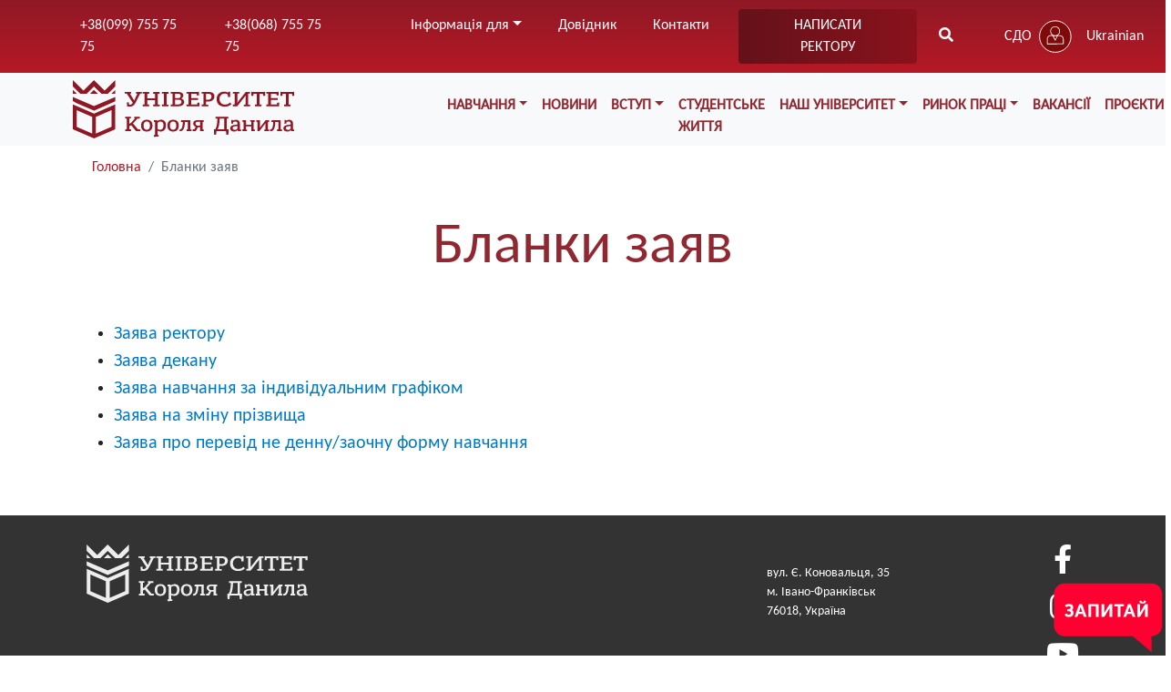

--- FILE ---
content_type: text/html; charset=UTF-8
request_url: https://ukd.edu.ua/blanki-zayav
body_size: 12255
content:
<!DOCTYPE html><html lang="uk" dir="ltr" prefix="content: http://purl.org/rss/1.0/modules/content/ dc: http://purl.org/dc/terms/ foaf: http://xmlns.com/foaf/0.1/ og: http://ogp.me/ns# rdfs: http://www.w3.org/2000/01/rdf-schema# schema: http://schema.org/ sioc: http://rdfs.org/sioc/ns# sioct: http://rdfs.org/sioc/types# skos: http://www.w3.org/2004/02/skos/core# xsd: http://www.w3.org/2001/XMLSchema# "><head><meta charset="utf-8" /><style>body #backtotop {left: 50%; margin-left: -50px;}</style><script>(function(w,d,s,l,i){w[l]=w[l]||[];w[l].push({'gtm.start':
new Date().getTime(),event:'gtm.js'});var f=d.getElementsByTagName(s)[0],
j=d.createElement(s),dl=l!='dataLayer'?'&amp;l='+l:'';j.async=true;j.src=
'https://www.googletagmanager.com/gtm.js?id='+i+dl;f.parentNode.insertBefore(j,f);
})(window,document,'script','dataLayer','GTM-N4443Q6J');
</script><meta name="description" content="Заява ректору Заява декану" /><meta name="keywords" content="УКД, інститут короля данила, університет короля данила, укд, тести укд, короля данила, коледж короля данила, укд тести, університет короля данила вартість навчання, інститут короля данила, укд розклад, короля данила університет, університет короля данила" /><link rel="canonical" href="https://ukd.edu.ua/blanki-zayav" /><meta property="og:image" content="https://ukd.edu.ua/sites/default/files/2020-07/%D0%A3%D0%9A%D0%94_%D0%B3%D0%BE%D0%BB%D0%BE%D0%B2%D0%BD%D0%B0_%D0%BC%D0%BE%D0%B1-03_%281%29.png" /><meta name="Generator" content="Drupal 9 (https://www.drupal.org)" /><meta name="MobileOptimized" content="width" /><meta name="HandheldFriendly" content="true" /><meta name="viewport" content="width=device-width, initial-scale=1, shrink-to-fit=no" /><meta http-equiv="x-ua-compatible" content="ie=edge" /><script src="https://www.google.com/recaptcha/api.js?hl=uk" async defer></script><link rel="icon" href="/sites/default/files/favicon_0.ico" type="image/vnd.microsoft.icon" /><link rel="alternate" hreflang="uk" href="https://ukd.edu.ua/blanki-zayav" /><title>Бланки заяв | Університет Короля Данила</title><link rel="stylesheet" media="all" href="/sites/default/files/css/css_7teNwLy6LfWvvLJxmCDCqPyk5PSI7puew06MEP0xR_s.css" /><link rel="stylesheet" media="all" href="/sites/default/files/css/css_yDEsL6MMyKH7qEPvejV7Kfg7EmGIvVnOyVEu3oCwjwg.css" /><link rel="stylesheet" media="all" href="/sites/default/files/css/css_FfEqeQsrnPsNqqLhW4LT6fV60NnbBpOjrzDMmYdwoho.css" /><link rel="stylesheet" media="all" href="/sites/default/files/css/css_EEp_4BUFaBb4-pHJtEaPs8smxt3zGN6d-5dsTD2hVTE.css" /><link rel="stylesheet" media="all" href="/sites/default/files/css/css_03fEYWgPvj6DXGljuqMkumFH__byiAj5mgB51S6SzqY.css" /><link rel="stylesheet" media="all" href="//use.fontawesome.com/releases/v5.13.1/css/all.css" /><link rel="stylesheet" media="all" href="/sites/default/files/css/css_Xxg4STm0nHRvn2N-8q7SMENAXBhDKR_drfxAhIqNdlk.css" /></head><body class="layout-no-sidebars page-node-2206 path-node node--type-page-paragraphs"> <a href="#main-content" class="visually-hidden focusable skip-link"> Перейти до основного вмісту </a> <noscript><iframe src="https://www.googletagmanager.com/ns.html?id=GTM-N4443Q6J" height="0" width="0" style="display:none;visibility:hidden;"></iframe></noscript><div class="dialog-off-canvas-main-canvas" data-off-canvas-main-canvas> <nav class="navbar navbar-expand-lg navbar-dark navbar-top"><div class="navbar-collapse justify-content-end"><ul id="block-menyukhederinformaciya" class="clearfix navbar-nav"><li class="nav-item"> <a href="tel:+380997557575" class="nav-link" id="" role="" data-toggle="">+38(099) 755 75 75</a></li><li class="nav-item"> <a href="tel:+380687557575" class="mr-5 nav-link" id="" role="" data-toggle="">+38(068) 755 75 75</a></li><li class="nav-item dropdown"> <span class="nav-link dropdown-toggle" id="Інформація для" role="button" data-toggle="dropdown">Інформація для</span><div class="dropdown-menu" aria-labelledby=""> <a href="/informatsiya-dlya-vstupnykiv" class="dropdown-item" data-drupal-link-system-path="node/1364">Вступників</a> <a href="/informatsiya-dlya-studentiv" class="dropdown-item" data-drupal-link-system-path="node/1363">Студентів</a> <a href="/informaciya-dlya-batkiv" class="dropdown-item" data-drupal-link-system-path="node/1186">Батьків</a> <a href="/informatsiya-dlya-vykladachiv" class="dropdown-item" data-drupal-link-system-path="node/1365">Викладачів</a> <a href="https://ukd.edu.ua/informaciya-dlya-vipusknikiv" class="dropdown-item">Випускників</a> <a href="/informaciya-dlya-robotodavciv" class="dropdown-item" data-drupal-link-system-path="node/1670">Роботодавців</a></div></li><li class="nav-item"> <a href="/dovidnik" class="nav-link" id="" role="" data-toggle="" data-drupal-link-system-path="node/1173">Довідник</a></li><li class="nav-item"> <a href="/kontakti" class="nav-link" id="" role="" data-toggle="" data-drupal-link-system-path="node/1176">Контакти</a></li></ul><ul class="navbar-nav"><li class="nav-item"> <a class="btn btn-info btn_write-rector text-uppercase" href="/webform/napisati-rektoru" target="_blank">написати ректору</a></li><li class="nav-item search"> <a href="/search/node"> <i class="fas fa-search"></i> </a></li></ul></div><div class="login"> <a href="https://online.ukd.edu.ua/" target="_blank"> <span>СДО</span> <img src="/themes/custom/bootstrap_ukd/images/вхід-02.svg" alt="Вхід в СДО УКД"> </a></div><div class="language-switcher"> <section class="row region region-header-languages-switcher"><div class="language-switcher-language-url block block-language block-language-blocklanguage-interface" id="block-languageswitcher" role="navigation"><div class="content"> <nav class="links nav links-inline"><span hreflang="uk" data-drupal-link-system-path="node/2206" class="uk nav-link is-active"><a href="/blanki-zayav" class="language-link is-active" hreflang="uk" data-drupal-link-system-path="node/2206">Ukrainian</a></span><span hreflang="en" data-drupal-link-system-path="node/2206" class="en nav-link"><a href="/en/node/2206" class="language-link" hreflang="en" data-drupal-link-system-path="node/2206">English</a></span></nav></div></div> </section></div></nav><nav class="navbar navbar-expand-lg navbar-light bg-light navbar-main"> <a class="navbar-brand" href="/" title="Головна" rel="home"> <img src="/themes/custom/bootstrap_ukd/images/logo_hor_red.svg" alt="Університет Короля Данила" height="64" class="d-inline-block align-top"> </a> <button class="navbar-toggler" type="button" data-toggle="collapse" data-target="#navbarNav" aria-controls="navbarNav" aria-expanded="false" aria-label="Toggle navigation"> <span class="navbar-toggler-icon"></span> </button><div class="collapse navbar-collapse" id="navbarNav" > <nav role="navigation" aria-labelledby="block-menyuukhederi-menu" id="block-menyuukhederi" class="block block-menu navigation menu--header-main-menu"><h2 class="sr-only" id="block-menyuukhederi-menu">Меню у хедері</h2><ul id="block-menyuukhederi" class="clearfix navbar-nav"><li class="nav-item dropdown position-static"> <a href="/specialnosti-ta-osvitni-programi" class="nav-link dropdown-toggle" id="Навчання" role="button" data-toggle="dropdown" aria-expanded="false" data-drupal-link-system-path="node/1067">Навчання</a><div class="dropdown-menu"><div class="row"><div class="col-lg-3 d-none d-lg-block"><div class="dropdown-menu-caption content"><div class="nav-lead-content"><div class="field--name-title">Навчання</div><div class="field--name-field-body">Навчання в Університеті враховує всі сучасні тренди на ринку праці. Це завжди актуальні та затребувані спеціальності, які мають державну акредитацію.</div></div><div class="nav-item-description"><p class="current-description"></p></div></div></div><div class="col-lg-9 col-md-12"><div class="content"><ul> <a href="/specialnosti-ta-osvitni-programi" class="dropdown-item" data-drupal-link-system-path="node/1067">Спеціальності</a><li><a href="/specialty/arkhitektura-ta-mistobuduvannya" data-drupal-link-system-path="node/1045">Архітектура та містобудування</a></li><li><a href="/specialty/budivnictvo-ta-civilna-inzheneriya" data-drupal-link-system-path="node/1046">Будівництво та цивільна інженерія</a></li><li><a href="/specialty/hotelno-restoranna-sprava-ta-keyterynh" data-drupal-link-system-path="node/1041">Готельно-ресторанна справа та кейтеринг</a></li><li><a href="/specialty/dizayn" data-drupal-link-system-path="node/1047">Дизайн</a></li><li><a href="/specialty/zhurnalistyka" data-drupal-link-system-path="node/1039">Журналістика</a></li><li><a href="/specialty/inzheneriya-prohramnoho-zabezpechennya" data-drupal-link-system-path="node/1048">Інженерія програмного забезпечення</a></li><li><a href="/specialty/d5-marketynh" data-drupal-link-system-path="node/4814">Маркетинг</a></li><li><a href="/specialty/menedzhment-0" data-drupal-link-system-path="node/1050">Менеджмент</a></li><li><a href="/specialty/muzychne-mystetstvo" data-drupal-link-system-path="node/1043">Музичне мистецтво</a></li><li><a href="/specialty/oblik-i-opodatkuvannya" data-drupal-link-system-path="node/1051">Облік і оподаткування</a></li><li><a href="/specialty/pravo">Право</a></li><li><a href="/specialty/pravookhoronna-diyalnist" data-drupal-link-system-path="node/3565">Правоохоронна діяльність</a></li><li><a href="/specialty/psykholohiya" data-drupal-link-system-path="node/3561">Психологія</a></li><li><a href="/specialty/publichne-upravlinnya-ta-administruvannya" data-drupal-link-system-path="node/3594">Публічне управління та адміністрування</a></li><li><a href="/specialty/turyzm" data-drupal-link-system-path="node/1042">Туризм та рекреація</a></li><li><a href="/specialty/filolohiya-za-spetsializatsiyamy" data-drupal-link-system-path="node/1040">Філологія (за спеціалізаціями)</a></li><li><a href="/specialty/finansi-bankivski-sprava-ta-strakhuvannya" data-drupal-link-system-path="node/1037">Фінанси, банківська справа, страхування та фондовий ринок</a></li></ul><ul> <span class="dropdown-item">Форма навчання</span><li><a href="/taxonomy/term/49" data-drupal-link-system-path="taxonomy/term/49">Денна</a></li><li><a href="/taxonomy/term/50" data-drupal-link-system-path="taxonomy/term/50">Заочна</a></li></ul><ul> <span class="dropdown-item">Коледжі</span><li><a href="http://college.ukd.edu.ua/" target="_blank">Коледж УКД</a></li></ul><ul> <a href="https://skill.ukd.edu.ua" target="_blank" class="dropdown-item">Підвищення кваліфікації</a><li><a href="/pidvyshchennya-kvalifikatsiyi-pedahohichnykh-pratsivnykiv" data-drupal-link-system-path="node/2099">Підвищення кваліфікації педагогічних працівників</a></li><li><a href="https://ukd.edu.ua/pidvischennya-kvalifikacii">Підвищення кваліфікації науково-педагогічних працівників</a></li></ul></div></div></div></div></li><li class="nav-item"> <a href="/news" class="nav-link" id="" role="" data-toggle="" aria-expanded="" data-drupal-link-system-path="news">Новини</a></li><li class="nav-item dropdown position-static"> <a href="/vstup" class="nav-link dropdown-toggle" id="Вступ" role="button" data-toggle="dropdown" aria-expanded="false" data-drupal-link-system-path="node/1071">Вступ</a><div class="dropdown-menu"><div class="row"><div class="col-lg-3 d-none d-lg-block"><div class="dropdown-menu-caption content"><div class="nav-lead-content"><div class="field--name-title "> Університет</div><div class="field--name-title d-none "> Коледжі</div><div class="field--name-field-body">В Університеті Короля Данила представлені акредитовані державою спеціальності, що передбачають отримання у результаті навчання диплома, який визнається державою. Пам’ятай, ми завжди раді допомогти з вибором професії!</div><div class="field--name-field-body d-none">Це сучасний інноваційний заклад освіти, який дає можливість кожному студентові розвивати індивідуальні таланти та здібності, світоглядно формуватися та стати вмотивованим для досягнення успіхів.</div></div><div class="nav-item-description"><p class="current-description"></p></div></div></div><div class="col-lg-9 col-md-12"><div class="content"><ul> <a href="/vstup" class="dropdown-item" data-drupal-link-system-path="node/1071">Університет</a><li><a href="/bakalavrat" data-drupal-link-system-path="node/1073">Бакалаврат</a></li><li><a href="/mahistratura" data-drupal-link-system-path="node/1072">Магістратура</a></li><li><a href="/aspirantura" data-drupal-link-system-path="node/1074">Аспірантура</a></li><li><a href="/doktorantura" data-drupal-link-system-path="node/3537">Докторантура</a></li><li><a href="https://ukd.edu.ua/programi-tvorchikh-konkursiv-fakhovikh-vstupnikh-viprobuvan">Програми творчих конкурсів, фахових вступних випробувань</a></li></ul><ul> <span class="dropdown-item">Коледжі</span><li><a href="https://college.ukd.edu.ua/" target="_blank">Коледж УКД</a></li><li><a href="https://granata.if.ua/" target="_blank">Коледж Граната</a></li></ul></div></div></div></div></li><li class="nav-item"> <a href="/studentske-zhyttya" class="nav-link" id="" role="" data-toggle="" aria-expanded="" data-drupal-link-system-path="node/1088">Студентське життя</a></li><li class="nav-item dropdown position-static"> <a href="/nash-universytet" class="nav-link dropdown-toggle" id="Наш Університет" role="button" data-toggle="dropdown" aria-expanded="false" data-drupal-link-system-path="node/1056">Наш Університет</a><div class="dropdown-menu"><div class="row"><div class="col-lg-3 d-none d-lg-block"><div class="dropdown-menu-caption content"><div class="nav-lead-content"><div class="field--name-title">Наш Університет</div><div class="field--name-field-body">Університет Короля Данила - це приватний заклад вищої освіти, який своєю двадцятилітньою історією існування доводить, що в Україні може і має бути якісна освіта.</div></div><div class="nav-item-description"><p class="current-description"></p></div></div></div><div class="col-lg-9 col-md-12"><div class="content"><ul> <a href="/nash-universytet" class="dropdown-item" data-drupal-link-system-path="node/1056">Про нас</a><li><a href="/nasha-istoriya" data-drupal-link-system-path="node/1059">Наша Історія</a></li><li><a href="/stratehiya" data-drupal-link-system-path="node/1060">Стратегія</a></li><li><a href="/pro-nas-govoryat" data-drupal-link-system-path="node/1533">Про нас говорять</a></li></ul><ul> <a href="/mizhnarodna-spivpratsya" class="dropdown-item" data-drupal-link-system-path="node/1062">Міжнародна співпраця</a><li><a href="/akademichna-mobilnist" data-drupal-link-system-path="node/1976">Партнери/ Академічна мобільність</a></li><li><a href="/internacionalizaciya" data-drupal-link-system-path="node/1978">Інтернаціоналізація</a></li></ul><ul> <a href="/tsentr-yakosti-osvity" class="dropdown-item" data-drupal-link-system-path="node/1673">Якість освіти</a><li><a href="/neformalna-osvita-0" data-drupal-link-system-path="node/3260">Неформальна освіта</a></li><li><a href="/ostrivets-prohresylnosti-ukd" data-drupal-link-system-path="node/3573">Острівець прогресильності УКД</a></li></ul><ul> <a href="/nauka" class="dropdown-item" data-drupal-link-system-path="node/1063">Наука</a><li><a href="/aspirantura-i-doktorantura" data-drupal-link-system-path="node/1097">Аспірантура і докторантура</a></li><li><a href="/naukovo-doslidnyy-instytut" data-drupal-link-system-path="node/1095">Науково-дослідний інститут</a></li><li><a href="/naukove-tovaristvo-studentiv" data-drupal-link-system-path="node/1096">Наукове товариство молодих учених</a></li><li><a href="/spetsializovana-vchena-rada" data-drupal-link-system-path="node/1098">Спеціалізована вчена рада</a></li><li><a href="/zakhyst-dysertatsiy-v-razovykh-spetsializovanykh-vchenykh-radakh-na-doktora-filosofiyi" data-drupal-link-system-path="node/1508">Захист дисертацій в разових спеціалізованих вчених радах на доктора філософії</a></li><li><a href="/fakhovi-vydannya" data-drupal-link-system-path="node/1099">Фахові видання</a></li><li><a href="/naukovi-konferentsiyi" data-drupal-link-system-path="node/1101">Наукові та науково-практичні заходи</a></li><li><a href="/napryamy-naukovoyi-abo-mystetskoyi-diyalnosti" data-drupal-link-system-path="node/2076">Напрями наукової або мистецької діяльності</a></li><li><a href="/studentski-naukovi-hurtky-zvo-universytet-korolya-danyla" data-drupal-link-system-path="node/5184">Наукові гуртки</a></li></ul><ul> <a href="https://library.ukd.edu.ua/" target="_blank" class="dropdown-item">Бібліотека</a></ul><ul> <a href="/yurydychna-klinika" class="dropdown-item" data-drupal-link-system-path="node/1664">Юридична клініка</a></ul><ul> <a href="/arkhitekturno-planuvalne-byuro-tower" class="dropdown-item" data-drupal-link-system-path="node/1677">Архітектурно-планувальне бюро TOWER</a></ul></div></div></div></div></li><li class="nav-item dropdown position-static"> <a href="/rynok-pratsi" class="nav-link dropdown-toggle" id="Ринок праці" role="button" data-toggle="dropdown" aria-expanded="false" data-drupal-link-system-path="node/1171">Ринок праці</a><div class="dropdown-menu"><div class="row"><div class="col-lg-3 d-none d-lg-block"><div class="dropdown-menu-caption content"><div class="nav-lead-content"><div class="field--name-title">Ринок праці</div><div class="field--name-field-body">Університет Короля Данила має три чіткі цілі: працевлаштовані випускники, побудована система взаємодії з випускниками та якісна практична підготовка студента. Для їх реалізації ми активно співпрацюємо з ринком праці, щоб допомогти студентам з працевлаштуванням та створити бізнес-структури під освітні програми університету.</div></div><div class="nav-item-description"><p class="current-description"></p></div></div></div><div class="col-lg-9 col-md-12"><div class="content"><ul> <a href="/polozhennya" class="dropdown-item" data-drupal-link-system-path="node/1888">Центр кар&#039;єри УКД</a></ul><ul> <a href="/studentam" class="dropdown-item" data-drupal-link-system-path="node/5399">Студентам</a><li><a href="/yak-studentu-znayty-robotu-i-ne-zahubytysya-na-rynku-pratsi" data-drupal-link-system-path="node/5421">Працевлаштування</a></li><li><a href="/rezyume" data-drupal-link-system-path="node/4721">Резюме</a></li><li><a href="/yak-stvoryty-linkedin-shcho-pratsyuye-na-tebe" data-drupal-link-system-path="node/5398">LinkedIn</a></li><li><a href="/hayd-z-prokhodzhennya-spivbesidy-tviy-shlyakh-do-pershoyi-roboty" data-drupal-link-system-path="node/5414">Співбесіда</a></li></ul><ul> <a href="/dohovory-pro-spivpratsyu" class="dropdown-item" data-drupal-link-system-path="node/2059">Договори про співпрацю</a><li><a href="/arkhitektura-i-mistobuduvannya-dog" data-drupal-link-system-path="node/2060">Архітектура та містобудування</a></li><li><a href="/budivnictvo-ta-civilna-inzheneriya-dog" data-drupal-link-system-path="node/2061">Будівництво та цивільна інженерія</a></li><li><a href="/gotelno-restoranna-sprava-dog" data-drupal-link-system-path="node/2062">Готельно-ресторанна справа та кейтеринг</a></li><li><a href="/dizayn-dog" data-drupal-link-system-path="node/2063">Дизайн</a></li><li><a href="/zhurnalistika-reklama-ta-zvyazki-z-gromadskistyu-dog" data-drupal-link-system-path="node/2065">Журналістика</a></li><li><a href="/inzheneriya-programnogo-zabezpechennya-dog" data-drupal-link-system-path="node/2066">Інженерія програмного забезпечення</a></li><li><a href="/marketynh-dog" data-drupal-link-system-path="node/3833">Маркетинг</a></li><li><a href="/muzichne-mistectvo-dog" data-drupal-link-system-path="node/2067">Музичне мистецтво</a></li><li><a href="/menedzhment-dog" data-drupal-link-system-path="node/3087">Менеджмент</a></li><li><a href="/oblik-i-opodatkuvannya-dog" data-drupal-link-system-path="node/2068">Облік і оподаткування</a></li><li><a href="/psykholohiya-dog" data-drupal-link-system-path="node/3088">Психологія</a></li><li><a href="/pravo-dog" data-drupal-link-system-path="node/2069">Право</a></li><li><a href="/publichne-upravlinnya-ta-administruvannya-dog" data-drupal-link-system-path="node/2678">Публічне управління та адміністрування</a></li><li><a href="/pidpriemnictvo-torgivlya-ta-birzhova-diyalnist-dog" data-drupal-link-system-path="node/2070">Підприємництво, торгівля та біржова діяльність</a></li><li><a href="/turizm-dog" data-drupal-link-system-path="node/2071">Туризм та рекреація</a></li><li><a href="/filologiya-dog" data-drupal-link-system-path="node/2072">Філологія</a></li><li><a href="/finansi-bankivska-sprava-ta-strakhuvannya-dog" data-drupal-link-system-path="node/2073">Фінанси, банківська справа, страхування та фондовий ринок</a></li><li><a href="/pravookhoronna-diyalnist-2" data-drupal-link-system-path="node/4566">Правоохоронна діяльність</a></li></ul><ul> <a href="/rynok-pratsi" class="dropdown-item" data-drupal-link-system-path="node/1171">Аналітика ринку праці</a><li><a href="/arkhitektura-i-mistobuduvannya-analiz-rinku-praci" data-drupal-link-system-path="node/1385">Архітектура і містобудування</a></li><li><a href="/budivnytstvo-ta-tsyvilna-inzheneriya-analiz-rynku-pratsi" data-drupal-link-system-path="node/1844">Будівництво та цивільна інженерія</a></li><li><a href="/hotelno-restoranna-sprava-analiz-rynku-pratsi" data-drupal-link-system-path="node/1367">Готельно-ресторанна справа</a></li><li><a href="/dyzayn-analiz-rynku-pratsi" data-drupal-link-system-path="node/1488">Дизайн</a></li><li><a href="/zhurnalistika-reklama-ta-zvyazki-z-gromadskistyu-analiz-rinku-praci" data-drupal-link-system-path="node/1848">Журналістика. Реклама та зв&#039;язки з громадськістю</a></li><li><a href="/inzheneriya-prohramnoho-zabezpechennya-analiz-rynku-pratsi" data-drupal-link-system-path="node/1866">Інженерія програмного забезпечення</a></li><li><a href="/muzichne-mistectvo-analiz-rinku-praci" data-drupal-link-system-path="node/1868">Музичне мистецтво</a></li><li><a href="/oblik-i-opodatkuvannya-analiz-rinku-praci" data-drupal-link-system-path="node/1368">Облік і оподаткування</a></li><li><a href="/pravo-analiz-rynku-pratsi" data-drupal-link-system-path="node/1871">Право</a></li><li><a href="/pravookhoronna-diyalnist-analiz-rynku-pratsi" data-drupal-link-system-path="node/5163">Правоохоронна діяльність</a></li><li><a href="/pidpriemnictvo-torgivlya-ta-birzhova-diyalnist-analiz-rinku-praci" data-drupal-link-system-path="node/1534">Підприємництво, торгівля та біржова діяльність</a></li><li><a href="/turyzm-analiz-rynku-pratsi" data-drupal-link-system-path="node/1369">Туризм</a></li><li><a href="/filologiya-analiz-rinku-praci" data-drupal-link-system-path="node/1382">Філологія</a></li><li><a href="/finansy-bankivska-sprava-ta-strakhuvannya-analiz-rynku-pratsi" data-drupal-link-system-path="node/1371">Фінанси, банківська справа та страхування</a></li></ul><ul> <a href="/dualna-osvita" class="dropdown-item" data-drupal-link-system-path="node/1515">Дуальна освіта</a></ul><ul> <a href="/uspishni-vipuskniki" class="dropdown-item" data-drupal-link-system-path="node/1668">Успішні випускники</a></ul></div></div></div></div></li><li class="nav-item"> <a href="/vakansyi" class="nav-link" id="" role="" data-toggle="" aria-expanded="" data-drupal-link-system-path="node/5437">Вакансії</a></li><li class="nav-item"> <a href="/proyekty" class="nav-link" id="" role="" data-toggle="" aria-expanded="" data-drupal-link-system-path="node/2947">Проєкти</a></li></ul> </nav></div> </nav> <main class="main-content order-first" id="content" role="main"> <section class="section"><div id="block-bootstrap-ukd-content" class="block block-system block-system-main-block"><div class="content"> <article data-history-node-id="2206" role="article" about="/blanki-zayav" class="node node--type-page-paragraphs node--promoted node--view-mode-full clearfix"> <header> </header><div class="node__content clearfix"><div class="layout layout--onecol"><div class="layout__region layout__region--content"></div></div><div ><div class="container"><div class="layout row"><div class="col"><div class="block block-system block-system-breadcrumb-block"><div class="content"> <nav role="navigation" aria-label="breadcrumb"><ol class="breadcrumb"><li class="breadcrumb-item"> <a href="/">Головна</a></li><li class="breadcrumb-item active"> Бланки заяв</li></ol> </nav></div></div></div></div></div></div><div class="layout layout--onecol"><div class="layout__region layout__region--content"><div class="block block-layout-builder block-field-blocknodepage-paragraphstitle"><div class="content"> <span class="field field--name-title field--type-string field--label-hidden">Бланки заяв</span></div></div><div class="block block-layout-builder block-field-blocknodepage-paragraphsbody"><div class="content"><div class="clearfix text-formatted field field--name-body field--type-text-with-summary field--label-hidden field__item"><ul><li><a href="https://ukd.edu.ua/sites/default/files/2022-02/%D0%B7%D0%B0%D1%8F%D0%B2%D0%B0%20%D1%80%D0%B5%D0%BA%D1%82%D0%BE%D1%80%D1%83.pdf" target="_blank">Заява ректору</a></li><li><a href="https://ukd.edu.ua/sites/default/files/2022-02/%D0%B7%D0%B0%D1%8F%D0%B2%D0%B0%20%D0%B4%D0%B5%D0%BA%D0%B0%D0%BD%D1%83.pdf" target="_blank">Заява декану</a></li><li><a href="https://ukd.edu.ua/sites/default/files/2022-02/%D0%B7%D0%B0%D1%8F%D0%B2%D0%B0%20%D0%BD%D0%B0%D0%B2%D1%87%D0%B0%D0%BD%D0%BD%D1%8F%20%D0%B7%D0%B0%20%D1%96%D0%BD%D0%B4%D0%B8%D0%B2%D1%96%D0%B4%D1%83%D0%B0%D0%BB%D1%8C%D0%BD%D0%B8%D0%BC%20%D0%B3%D1%80%D0%B0%D1%84%D1%96%D0%BA%D0%BE%D0%BC.pdf" target="_blank">Заява навчання за індивідуальним графіком</a></li><li><a href="https://ukd.edu.ua/sites/default/files/2022-02/%D0%B7%D0%B0%D1%8F%D0%B2%D0%B0%20%D0%BD%D0%B0%20%D0%B7%D0%BC%D1%96%D0%BD%D1%83%20%D0%BF%D1%80%D1%96%D0%B7%D0%B2%D0%B8%D1%89%D0%B0.pdf" target="_blank">Заява на зміну прізвища</a></li><li><a href="https://ukd.edu.ua/sites/default/files/2022-02/%D0%B7%D0%B0%D1%8F%D0%B2%D0%B0%20%D0%BF%D1%80%D0%BE%20%D0%BF%D0%B5%D1%80%D0%B5%D0%B2%D1%96%D0%B4%20%D0%BD%D0%B0%20%D0%B4%D0%B5%D0%BD%D0%BD%D1%83_%D0%B7%D0%B0%D0%BE%D1%87%D0%BD%D1%83%20%D1%84%D0%BE%D1%80%D0%BC%D1%83%20%D0%BD%D0%B0%D0%B2%D1%87%D0%B0%D0%BD%D0%BD%D1%8F.pdf" target="_blank">Заява про перевід не денну/заочну форму навчання</a></li></ul></div></div></div></div></div></div></article></div></div> </section> </main> <footer class="footer"><div class="row w-100"><div class="col-md-12 col-lg-6 col-xl-8 footer-left"> <img src="/themes/custom/bootstrap_ukd/images/logo_hor_white.svg" alt="Університет Короля Данила" height="64" class="logo"></div><div class="col-md-12 col-lg-6 col-xl-4 footer-right"><div class="address"><p><a href="https://goo.gl/maps/bATVqGAXpypqHujFA">вул. Є. Коновальця, 35<br>м. Івано-Франківськ<br>76018, Україна</a></p><p><a href="tel:+380687557575">+380 68 755 75 75</a></p><p><a href="tel:+380997557575">+380 99 755 75 75</a></p><p><a href="mailto:university@iful.edu.ua">university@ukd.edu.ua</a></p></div><div class="map"><iframe style="border:0;max-width: 100%;"
src="https://www.google.com/maps/embed/v1/place?q=place_id:ChIJRw58CmrBMEcRYzQV-218-Is&key=AIzaSyDNM32qLzzAqKgRQiWOg3QLerKpE7TU8hA"
allowfullscreen></iframe></div><div class="social btn-group-vertical"> <a href="https://www.facebook.com/IvFKingDanyloUniversity/" target="_blank"> <i class="fab fa-facebook-f fa-2x"></i> </a> <a href="https://www.instagram.com/ukd.if/" target="_blank"> <i class="fab fa-instagram fa-2x"></i> </a> <a href="https://www.youtube.com/channel/UCUnykwktlrV89Svz4s4yeNw" target="_blank"> <i class="fab fa-youtube fa-2x"></i> </a> <a href="https://t.me/UKDlive" target="_blank"> <i class="fab fa-telegram fa-2x"></i> </a> <a href="https://www.tiktok.com/@ukd.if/" target="_blank"> <i class="fab fa-tiktok fa-2x"></i> </a> <a href="https://www.linkedin.com/school/king-danylo-university-official/" target="_blank"> <i class="fab fa-linkedin fa-2x"></i> </a></div></div> <nav class="navbar navbar-expand-lg w-100"> <section class="row region region-footer-main-menu"> <nav role="navigation" aria-labelledby="block-menyuukhederi-2-menu" id="block-menyuukhederi-2" class="block block-menu navigation menu--header-main-menu"><h2 class="sr-only" id="block-menyuukhederi-2-menu">Меню у хедері</h2><ul id="block-menyuukhederi-2" class="clearfix navbar-nav"><li class="nav-item"> <a href="/specialnosti-ta-osvitni-programi" class="nav-link" id="" role="" data-toggle="" aria-expanded="" data-drupal-link-system-path="node/1067">Навчання</a></li><li class="nav-item"> <a href="/news" class="nav-link" id="" role="" data-toggle="" aria-expanded="" data-drupal-link-system-path="news">Новини</a></li><li class="nav-item"> <a href="/vstup" class="nav-link" id="" role="" data-toggle="" aria-expanded="" data-drupal-link-system-path="node/1071">Вступ</a></li><li class="nav-item"> <a href="/studentske-zhyttya" class="nav-link" id="" role="" data-toggle="" aria-expanded="" data-drupal-link-system-path="node/1088">Студентське життя</a></li><li class="nav-item"> <a href="/nash-universytet" class="nav-link" id="" role="" data-toggle="" aria-expanded="" data-drupal-link-system-path="node/1056">Наш Університет</a></li><li class="nav-item"> <a href="/rynok-pratsi" class="nav-link" id="" role="" data-toggle="" aria-expanded="" data-drupal-link-system-path="node/1171">Ринок праці</a></li><li class="nav-item"> <a href="/vakansyi" class="nav-link" id="" role="" data-toggle="" aria-expanded="" data-drupal-link-system-path="node/5437">Вакансії</a></li><li class="nav-item"> <a href="/proyekty" class="nav-link" id="" role="" data-toggle="" aria-expanded="" data-drupal-link-system-path="node/2947">Проєкти</a></li></ul> </nav> </section> <section class="row region region-footer-sub-menu"> <nav role="navigation" aria-labelledby="block-menyuufuteridodatkove-menu" id="block-menyuufuteridodatkove" class="block block-menu navigation menu--footer-sub-menu"><h2 class="sr-only" id="block-menyuufuteridodatkove-menu">Меню у футері (додаткове)</h2><ul class="clearfix nav"><li class="nav-item"> <a href="/kontakti" class="nav-link nav-link--kontakti" data-drupal-link-system-path="node/1176">Контакти</a></li><li class="nav-item"> <a href="/konferencservis-1" class="nav-link nav-link--konferencservis-1" data-drupal-link-system-path="node/3008">Конференцсервіс</a></li></ul> </nav> </section> </nav></div> <small class="d-block mt-3 text-center">© 2026. King Danylo University. All rights reserved.</small> <small id="screen-width" class="d-block mt-3 text-center"></small></footer> <a class="formEducation" data-toggle="modal" data-target="#webform_block"> <img src="/themes/custom/bootstrap_ukd/images/Запитай_кнопка-02.png" alt="Дізнатися більше"> </a><div id="block-application-for-education" class="block block-webform block-webform-block"><div class="modal fade" id="webform_block" tabindex="-1" role="dialog" aria-labelledby="exampleModalLabel" aria-hidden="true"><div class="modal-dialog" role="document"><div class="modal-content"><div class="modal-header"><h5 class="modal-title" id="exampleModalLabel">Дізнатися більше</h5> <button type="button" class="close" data-dismiss="modal" aria-label="Close"> <span aria-hidden="true">&times;</span> </button></div><div class="content modal-body"><form class="webform-submission-form webform-submission-add-form webform-submission-diznatisya-bilshe-form webform-submission-diznatisya-bilshe-add-form webform-submission-diznatisya-bilshe-node-2206-form webform-submission-diznatisya-bilshe-node-2206-add-form js-webform-details-toggle webform-details-toggle" data-drupal-selector="webform-submission-diznatisya-bilshe-node-2206-add-form" action="/blanki-zayav" method="post" id="webform-submission-diznatisya-bilshe-node-2206-add-form" accept-charset="UTF-8"><div class="js-form-item js-form-type-textfield form-type-textfield js-form-item-im-ya form-item-im-ya mb-3"> <label for="edit-im-ya" class="js-form-required form-required">Ім’я</label> <input data-drupal-selector="edit-im-ya" type="text" id="edit-im-ya" name="im_ya" value="" size="60" maxlength="255" class="required form-control" required="required" aria-required="true" /></div><div class="js-form-item js-form-type-textfield form-type-textfield js-form-item-prizvische form-item-prizvische mb-3"> <label for="edit-prizvische" class="js-form-required form-required">Прізвище</label> <input data-drupal-selector="edit-prizvische" type="text" id="edit-prizvische" name="prizvische" value="" size="60" maxlength="255" class="required form-control" required="required" aria-required="true" /></div><div class="js-form-item js-form-type-tel form-type-tel js-form-item-telefon form-item-telefon mb-3"> <label for="edit-telefon" class="js-form-required form-required">Телефон</label> <input data-drupal-selector="edit-telefon" type="tel" id="edit-telefon" name="telefon" value="" size="30" maxlength="128" class="form-tel required form-control" required="required" aria-required="true" /></div><div class="js-form-item js-form-type-email form-type-email js-form-item-email form-item-email mb-3"> <label for="edit-email">Email</label> <input data-drupal-selector="edit-email" type="email" id="edit-email" name="email" value="" size="60" maxlength="254" class="form-email form-control" /></div><div class="js-form-item js-form-type-textarea form-type-textarea js-form-item-napishit-nam-yaka-informaciya-vas-cikavit form-item-napishit-nam-yaka-informaciya-vas-cikavit mb-3"> <label for="edit-napishit-nam-yaka-informaciya-vas-cikavit">Напишіть нам, яка інформація Вас цікавить</label><div class="form-textarea-wrapper"><textarea data-drupal-selector="edit-napishit-nam-yaka-informaciya-vas-cikavit" id="edit-napishit-nam-yaka-informaciya-vas-cikavit" name="napishit_nam_yaka_informaciya_vas_cikavit" rows="5" cols="60" class="form-textarea form-control resize-vertical"></textarea></div></div><div data-drupal-selector="edit-captcha" aria-describedby="edit-captcha--description" class="captcha captcha-type-challenge--recaptcha"><div class="captcha__element"> <input data-drupal-selector="edit-captcha-sid" type="hidden" name="captcha_sid" value="2272573" class="form-control" /><input data-drupal-selector="edit-captcha-token" type="hidden" name="captcha_token" value="k8RUFsxWCj5EE1-rxgHdnraIs7ugTX8UL8prsJchchw" class="form-control" /><input data-drupal-selector="edit-captcha-response" type="hidden" name="captcha_response" value="Google no captcha" class="form-control" /><div class="g-recaptcha" data-sitekey="6LcnvcoUAAAAAJyF2UJtKBb0tQo3oerSt68Llh2T" data-theme="light" data-type="image" data-size="compact"></div><input data-drupal-selector="edit-captcha-cacheable" type="hidden" name="captcha_cacheable" value="1" class="form-control" /></div><div class="captcha__description description">Мета цього запитання — довести, що ви є реальним відвідувачем і запобігти автоматизованим розсиланням спаму.</div></div> <input autocomplete="off" data-drupal-selector="form-yuwe0ab3-4kee49nv-qdr7kbp2fn7py5fwhlimqrhge" type="hidden" name="form_build_id" value="form-YuwE0AB3-4KeE49Nv_qDr7kbp2fn7py5FwhlIMQrhgE" class="form-control" /><input data-drupal-selector="edit-webform-submission-diznatisya-bilshe-node-2206-add-form" type="hidden" name="form_id" value="webform_submission_diznatisya_bilshe_node_2206_add_form" class="form-control" /><div data-drupal-selector="edit-actions" class="form-actions js-form-wrapper form-group" id="edit-actions"><button class="webform-button--submit button button--primary js-form-submit form-submit btn btn-primary" data-drupal-selector="edit-submit" type="submit" id="edit-submit" name="op" value="Надіслати">Надіслати</button></div></form></div></div></div></div></div></div><script type="application/json" data-drupal-selector="drupal-settings-json">{"path":{"baseUrl":"\/","scriptPath":null,"pathPrefix":"","currentPath":"node\/2206","currentPathIsAdmin":false,"isFront":false,"currentLanguage":"uk"},"pluralDelimiter":"\u0003","suppressDeprecationErrors":true,"back_to_top":{"back_to_top_button_trigger":"100","back_to_top_prevent_on_mobile":1,"back_to_top_prevent_in_admin":0,"back_to_top_button_type":"image","back_to_top_button_text":"\u041d\u0430\u0433\u043e\u0440\u0443"},"ckeditorAccordion":{"accordionStyle":{"collapseAll":1,"keepRowsOpen":0}},"ajaxTrustedUrl":{"form_action_p_pvdeGsVG5zNF_XLGPTvYSKCf43t8qZYSwcfZl2uzM":true},"statistics":{"data":{"nid":"2206"},"url":"\/core\/modules\/statistics\/statistics.php"},"rlb":{"current_path":"\/node\/2206"},"user":{"uid":0,"permissionsHash":"0c40679035fdc5902d64d83b36a2e7d979dd13bb8e27f22ff605d1ed4e7fd842"}}</script><script src="/sites/default/files/js/js_k791AM7QFIMB5_y85yYN9lfNeAZfpLgWTFIpevlfYAU.js"></script><script src="/sites/default/files/js/js_4SF0CP9z13o5GMFA9LD8GpELX0sJj7ypKUthrl_zl5w.js"></script><script src="/sites/default/files/js/js_SK1huHGc0D1f0BmLNbIaD-usf1nA5N5f1188PIzTOKE.js"></script><script src="/sites/default/files/js/js_lszyRVkM33YsimI6PmuCxQHtgj0z6ffUs__inkYV_DU.js"></script><script src="/sites/default/files/js/js_6JkSQiVPg-u9m_3QgjNviylwVnF_LugcJdc63ZxRVRQ.js"></script></body></html>

--- FILE ---
content_type: text/html; charset=utf-8
request_url: https://www.google.com/recaptcha/api2/anchor?ar=1&k=6LcnvcoUAAAAAJyF2UJtKBb0tQo3oerSt68Llh2T&co=aHR0cHM6Ly91a2QuZWR1LnVhOjQ0Mw..&hl=uk&type=image&v=PoyoqOPhxBO7pBk68S4YbpHZ&theme=light&size=compact&anchor-ms=20000&execute-ms=30000&cb=ulpsuq2ks7jw
body_size: 49598
content:
<!DOCTYPE HTML><html dir="ltr" lang="uk"><head><meta http-equiv="Content-Type" content="text/html; charset=UTF-8">
<meta http-equiv="X-UA-Compatible" content="IE=edge">
<title>reCAPTCHA</title>
<style type="text/css">
/* cyrillic-ext */
@font-face {
  font-family: 'Roboto';
  font-style: normal;
  font-weight: 400;
  font-stretch: 100%;
  src: url(//fonts.gstatic.com/s/roboto/v48/KFO7CnqEu92Fr1ME7kSn66aGLdTylUAMa3GUBHMdazTgWw.woff2) format('woff2');
  unicode-range: U+0460-052F, U+1C80-1C8A, U+20B4, U+2DE0-2DFF, U+A640-A69F, U+FE2E-FE2F;
}
/* cyrillic */
@font-face {
  font-family: 'Roboto';
  font-style: normal;
  font-weight: 400;
  font-stretch: 100%;
  src: url(//fonts.gstatic.com/s/roboto/v48/KFO7CnqEu92Fr1ME7kSn66aGLdTylUAMa3iUBHMdazTgWw.woff2) format('woff2');
  unicode-range: U+0301, U+0400-045F, U+0490-0491, U+04B0-04B1, U+2116;
}
/* greek-ext */
@font-face {
  font-family: 'Roboto';
  font-style: normal;
  font-weight: 400;
  font-stretch: 100%;
  src: url(//fonts.gstatic.com/s/roboto/v48/KFO7CnqEu92Fr1ME7kSn66aGLdTylUAMa3CUBHMdazTgWw.woff2) format('woff2');
  unicode-range: U+1F00-1FFF;
}
/* greek */
@font-face {
  font-family: 'Roboto';
  font-style: normal;
  font-weight: 400;
  font-stretch: 100%;
  src: url(//fonts.gstatic.com/s/roboto/v48/KFO7CnqEu92Fr1ME7kSn66aGLdTylUAMa3-UBHMdazTgWw.woff2) format('woff2');
  unicode-range: U+0370-0377, U+037A-037F, U+0384-038A, U+038C, U+038E-03A1, U+03A3-03FF;
}
/* math */
@font-face {
  font-family: 'Roboto';
  font-style: normal;
  font-weight: 400;
  font-stretch: 100%;
  src: url(//fonts.gstatic.com/s/roboto/v48/KFO7CnqEu92Fr1ME7kSn66aGLdTylUAMawCUBHMdazTgWw.woff2) format('woff2');
  unicode-range: U+0302-0303, U+0305, U+0307-0308, U+0310, U+0312, U+0315, U+031A, U+0326-0327, U+032C, U+032F-0330, U+0332-0333, U+0338, U+033A, U+0346, U+034D, U+0391-03A1, U+03A3-03A9, U+03B1-03C9, U+03D1, U+03D5-03D6, U+03F0-03F1, U+03F4-03F5, U+2016-2017, U+2034-2038, U+203C, U+2040, U+2043, U+2047, U+2050, U+2057, U+205F, U+2070-2071, U+2074-208E, U+2090-209C, U+20D0-20DC, U+20E1, U+20E5-20EF, U+2100-2112, U+2114-2115, U+2117-2121, U+2123-214F, U+2190, U+2192, U+2194-21AE, U+21B0-21E5, U+21F1-21F2, U+21F4-2211, U+2213-2214, U+2216-22FF, U+2308-230B, U+2310, U+2319, U+231C-2321, U+2336-237A, U+237C, U+2395, U+239B-23B7, U+23D0, U+23DC-23E1, U+2474-2475, U+25AF, U+25B3, U+25B7, U+25BD, U+25C1, U+25CA, U+25CC, U+25FB, U+266D-266F, U+27C0-27FF, U+2900-2AFF, U+2B0E-2B11, U+2B30-2B4C, U+2BFE, U+3030, U+FF5B, U+FF5D, U+1D400-1D7FF, U+1EE00-1EEFF;
}
/* symbols */
@font-face {
  font-family: 'Roboto';
  font-style: normal;
  font-weight: 400;
  font-stretch: 100%;
  src: url(//fonts.gstatic.com/s/roboto/v48/KFO7CnqEu92Fr1ME7kSn66aGLdTylUAMaxKUBHMdazTgWw.woff2) format('woff2');
  unicode-range: U+0001-000C, U+000E-001F, U+007F-009F, U+20DD-20E0, U+20E2-20E4, U+2150-218F, U+2190, U+2192, U+2194-2199, U+21AF, U+21E6-21F0, U+21F3, U+2218-2219, U+2299, U+22C4-22C6, U+2300-243F, U+2440-244A, U+2460-24FF, U+25A0-27BF, U+2800-28FF, U+2921-2922, U+2981, U+29BF, U+29EB, U+2B00-2BFF, U+4DC0-4DFF, U+FFF9-FFFB, U+10140-1018E, U+10190-1019C, U+101A0, U+101D0-101FD, U+102E0-102FB, U+10E60-10E7E, U+1D2C0-1D2D3, U+1D2E0-1D37F, U+1F000-1F0FF, U+1F100-1F1AD, U+1F1E6-1F1FF, U+1F30D-1F30F, U+1F315, U+1F31C, U+1F31E, U+1F320-1F32C, U+1F336, U+1F378, U+1F37D, U+1F382, U+1F393-1F39F, U+1F3A7-1F3A8, U+1F3AC-1F3AF, U+1F3C2, U+1F3C4-1F3C6, U+1F3CA-1F3CE, U+1F3D4-1F3E0, U+1F3ED, U+1F3F1-1F3F3, U+1F3F5-1F3F7, U+1F408, U+1F415, U+1F41F, U+1F426, U+1F43F, U+1F441-1F442, U+1F444, U+1F446-1F449, U+1F44C-1F44E, U+1F453, U+1F46A, U+1F47D, U+1F4A3, U+1F4B0, U+1F4B3, U+1F4B9, U+1F4BB, U+1F4BF, U+1F4C8-1F4CB, U+1F4D6, U+1F4DA, U+1F4DF, U+1F4E3-1F4E6, U+1F4EA-1F4ED, U+1F4F7, U+1F4F9-1F4FB, U+1F4FD-1F4FE, U+1F503, U+1F507-1F50B, U+1F50D, U+1F512-1F513, U+1F53E-1F54A, U+1F54F-1F5FA, U+1F610, U+1F650-1F67F, U+1F687, U+1F68D, U+1F691, U+1F694, U+1F698, U+1F6AD, U+1F6B2, U+1F6B9-1F6BA, U+1F6BC, U+1F6C6-1F6CF, U+1F6D3-1F6D7, U+1F6E0-1F6EA, U+1F6F0-1F6F3, U+1F6F7-1F6FC, U+1F700-1F7FF, U+1F800-1F80B, U+1F810-1F847, U+1F850-1F859, U+1F860-1F887, U+1F890-1F8AD, U+1F8B0-1F8BB, U+1F8C0-1F8C1, U+1F900-1F90B, U+1F93B, U+1F946, U+1F984, U+1F996, U+1F9E9, U+1FA00-1FA6F, U+1FA70-1FA7C, U+1FA80-1FA89, U+1FA8F-1FAC6, U+1FACE-1FADC, U+1FADF-1FAE9, U+1FAF0-1FAF8, U+1FB00-1FBFF;
}
/* vietnamese */
@font-face {
  font-family: 'Roboto';
  font-style: normal;
  font-weight: 400;
  font-stretch: 100%;
  src: url(//fonts.gstatic.com/s/roboto/v48/KFO7CnqEu92Fr1ME7kSn66aGLdTylUAMa3OUBHMdazTgWw.woff2) format('woff2');
  unicode-range: U+0102-0103, U+0110-0111, U+0128-0129, U+0168-0169, U+01A0-01A1, U+01AF-01B0, U+0300-0301, U+0303-0304, U+0308-0309, U+0323, U+0329, U+1EA0-1EF9, U+20AB;
}
/* latin-ext */
@font-face {
  font-family: 'Roboto';
  font-style: normal;
  font-weight: 400;
  font-stretch: 100%;
  src: url(//fonts.gstatic.com/s/roboto/v48/KFO7CnqEu92Fr1ME7kSn66aGLdTylUAMa3KUBHMdazTgWw.woff2) format('woff2');
  unicode-range: U+0100-02BA, U+02BD-02C5, U+02C7-02CC, U+02CE-02D7, U+02DD-02FF, U+0304, U+0308, U+0329, U+1D00-1DBF, U+1E00-1E9F, U+1EF2-1EFF, U+2020, U+20A0-20AB, U+20AD-20C0, U+2113, U+2C60-2C7F, U+A720-A7FF;
}
/* latin */
@font-face {
  font-family: 'Roboto';
  font-style: normal;
  font-weight: 400;
  font-stretch: 100%;
  src: url(//fonts.gstatic.com/s/roboto/v48/KFO7CnqEu92Fr1ME7kSn66aGLdTylUAMa3yUBHMdazQ.woff2) format('woff2');
  unicode-range: U+0000-00FF, U+0131, U+0152-0153, U+02BB-02BC, U+02C6, U+02DA, U+02DC, U+0304, U+0308, U+0329, U+2000-206F, U+20AC, U+2122, U+2191, U+2193, U+2212, U+2215, U+FEFF, U+FFFD;
}
/* cyrillic-ext */
@font-face {
  font-family: 'Roboto';
  font-style: normal;
  font-weight: 500;
  font-stretch: 100%;
  src: url(//fonts.gstatic.com/s/roboto/v48/KFO7CnqEu92Fr1ME7kSn66aGLdTylUAMa3GUBHMdazTgWw.woff2) format('woff2');
  unicode-range: U+0460-052F, U+1C80-1C8A, U+20B4, U+2DE0-2DFF, U+A640-A69F, U+FE2E-FE2F;
}
/* cyrillic */
@font-face {
  font-family: 'Roboto';
  font-style: normal;
  font-weight: 500;
  font-stretch: 100%;
  src: url(//fonts.gstatic.com/s/roboto/v48/KFO7CnqEu92Fr1ME7kSn66aGLdTylUAMa3iUBHMdazTgWw.woff2) format('woff2');
  unicode-range: U+0301, U+0400-045F, U+0490-0491, U+04B0-04B1, U+2116;
}
/* greek-ext */
@font-face {
  font-family: 'Roboto';
  font-style: normal;
  font-weight: 500;
  font-stretch: 100%;
  src: url(//fonts.gstatic.com/s/roboto/v48/KFO7CnqEu92Fr1ME7kSn66aGLdTylUAMa3CUBHMdazTgWw.woff2) format('woff2');
  unicode-range: U+1F00-1FFF;
}
/* greek */
@font-face {
  font-family: 'Roboto';
  font-style: normal;
  font-weight: 500;
  font-stretch: 100%;
  src: url(//fonts.gstatic.com/s/roboto/v48/KFO7CnqEu92Fr1ME7kSn66aGLdTylUAMa3-UBHMdazTgWw.woff2) format('woff2');
  unicode-range: U+0370-0377, U+037A-037F, U+0384-038A, U+038C, U+038E-03A1, U+03A3-03FF;
}
/* math */
@font-face {
  font-family: 'Roboto';
  font-style: normal;
  font-weight: 500;
  font-stretch: 100%;
  src: url(//fonts.gstatic.com/s/roboto/v48/KFO7CnqEu92Fr1ME7kSn66aGLdTylUAMawCUBHMdazTgWw.woff2) format('woff2');
  unicode-range: U+0302-0303, U+0305, U+0307-0308, U+0310, U+0312, U+0315, U+031A, U+0326-0327, U+032C, U+032F-0330, U+0332-0333, U+0338, U+033A, U+0346, U+034D, U+0391-03A1, U+03A3-03A9, U+03B1-03C9, U+03D1, U+03D5-03D6, U+03F0-03F1, U+03F4-03F5, U+2016-2017, U+2034-2038, U+203C, U+2040, U+2043, U+2047, U+2050, U+2057, U+205F, U+2070-2071, U+2074-208E, U+2090-209C, U+20D0-20DC, U+20E1, U+20E5-20EF, U+2100-2112, U+2114-2115, U+2117-2121, U+2123-214F, U+2190, U+2192, U+2194-21AE, U+21B0-21E5, U+21F1-21F2, U+21F4-2211, U+2213-2214, U+2216-22FF, U+2308-230B, U+2310, U+2319, U+231C-2321, U+2336-237A, U+237C, U+2395, U+239B-23B7, U+23D0, U+23DC-23E1, U+2474-2475, U+25AF, U+25B3, U+25B7, U+25BD, U+25C1, U+25CA, U+25CC, U+25FB, U+266D-266F, U+27C0-27FF, U+2900-2AFF, U+2B0E-2B11, U+2B30-2B4C, U+2BFE, U+3030, U+FF5B, U+FF5D, U+1D400-1D7FF, U+1EE00-1EEFF;
}
/* symbols */
@font-face {
  font-family: 'Roboto';
  font-style: normal;
  font-weight: 500;
  font-stretch: 100%;
  src: url(//fonts.gstatic.com/s/roboto/v48/KFO7CnqEu92Fr1ME7kSn66aGLdTylUAMaxKUBHMdazTgWw.woff2) format('woff2');
  unicode-range: U+0001-000C, U+000E-001F, U+007F-009F, U+20DD-20E0, U+20E2-20E4, U+2150-218F, U+2190, U+2192, U+2194-2199, U+21AF, U+21E6-21F0, U+21F3, U+2218-2219, U+2299, U+22C4-22C6, U+2300-243F, U+2440-244A, U+2460-24FF, U+25A0-27BF, U+2800-28FF, U+2921-2922, U+2981, U+29BF, U+29EB, U+2B00-2BFF, U+4DC0-4DFF, U+FFF9-FFFB, U+10140-1018E, U+10190-1019C, U+101A0, U+101D0-101FD, U+102E0-102FB, U+10E60-10E7E, U+1D2C0-1D2D3, U+1D2E0-1D37F, U+1F000-1F0FF, U+1F100-1F1AD, U+1F1E6-1F1FF, U+1F30D-1F30F, U+1F315, U+1F31C, U+1F31E, U+1F320-1F32C, U+1F336, U+1F378, U+1F37D, U+1F382, U+1F393-1F39F, U+1F3A7-1F3A8, U+1F3AC-1F3AF, U+1F3C2, U+1F3C4-1F3C6, U+1F3CA-1F3CE, U+1F3D4-1F3E0, U+1F3ED, U+1F3F1-1F3F3, U+1F3F5-1F3F7, U+1F408, U+1F415, U+1F41F, U+1F426, U+1F43F, U+1F441-1F442, U+1F444, U+1F446-1F449, U+1F44C-1F44E, U+1F453, U+1F46A, U+1F47D, U+1F4A3, U+1F4B0, U+1F4B3, U+1F4B9, U+1F4BB, U+1F4BF, U+1F4C8-1F4CB, U+1F4D6, U+1F4DA, U+1F4DF, U+1F4E3-1F4E6, U+1F4EA-1F4ED, U+1F4F7, U+1F4F9-1F4FB, U+1F4FD-1F4FE, U+1F503, U+1F507-1F50B, U+1F50D, U+1F512-1F513, U+1F53E-1F54A, U+1F54F-1F5FA, U+1F610, U+1F650-1F67F, U+1F687, U+1F68D, U+1F691, U+1F694, U+1F698, U+1F6AD, U+1F6B2, U+1F6B9-1F6BA, U+1F6BC, U+1F6C6-1F6CF, U+1F6D3-1F6D7, U+1F6E0-1F6EA, U+1F6F0-1F6F3, U+1F6F7-1F6FC, U+1F700-1F7FF, U+1F800-1F80B, U+1F810-1F847, U+1F850-1F859, U+1F860-1F887, U+1F890-1F8AD, U+1F8B0-1F8BB, U+1F8C0-1F8C1, U+1F900-1F90B, U+1F93B, U+1F946, U+1F984, U+1F996, U+1F9E9, U+1FA00-1FA6F, U+1FA70-1FA7C, U+1FA80-1FA89, U+1FA8F-1FAC6, U+1FACE-1FADC, U+1FADF-1FAE9, U+1FAF0-1FAF8, U+1FB00-1FBFF;
}
/* vietnamese */
@font-face {
  font-family: 'Roboto';
  font-style: normal;
  font-weight: 500;
  font-stretch: 100%;
  src: url(//fonts.gstatic.com/s/roboto/v48/KFO7CnqEu92Fr1ME7kSn66aGLdTylUAMa3OUBHMdazTgWw.woff2) format('woff2');
  unicode-range: U+0102-0103, U+0110-0111, U+0128-0129, U+0168-0169, U+01A0-01A1, U+01AF-01B0, U+0300-0301, U+0303-0304, U+0308-0309, U+0323, U+0329, U+1EA0-1EF9, U+20AB;
}
/* latin-ext */
@font-face {
  font-family: 'Roboto';
  font-style: normal;
  font-weight: 500;
  font-stretch: 100%;
  src: url(//fonts.gstatic.com/s/roboto/v48/KFO7CnqEu92Fr1ME7kSn66aGLdTylUAMa3KUBHMdazTgWw.woff2) format('woff2');
  unicode-range: U+0100-02BA, U+02BD-02C5, U+02C7-02CC, U+02CE-02D7, U+02DD-02FF, U+0304, U+0308, U+0329, U+1D00-1DBF, U+1E00-1E9F, U+1EF2-1EFF, U+2020, U+20A0-20AB, U+20AD-20C0, U+2113, U+2C60-2C7F, U+A720-A7FF;
}
/* latin */
@font-face {
  font-family: 'Roboto';
  font-style: normal;
  font-weight: 500;
  font-stretch: 100%;
  src: url(//fonts.gstatic.com/s/roboto/v48/KFO7CnqEu92Fr1ME7kSn66aGLdTylUAMa3yUBHMdazQ.woff2) format('woff2');
  unicode-range: U+0000-00FF, U+0131, U+0152-0153, U+02BB-02BC, U+02C6, U+02DA, U+02DC, U+0304, U+0308, U+0329, U+2000-206F, U+20AC, U+2122, U+2191, U+2193, U+2212, U+2215, U+FEFF, U+FFFD;
}
/* cyrillic-ext */
@font-face {
  font-family: 'Roboto';
  font-style: normal;
  font-weight: 900;
  font-stretch: 100%;
  src: url(//fonts.gstatic.com/s/roboto/v48/KFO7CnqEu92Fr1ME7kSn66aGLdTylUAMa3GUBHMdazTgWw.woff2) format('woff2');
  unicode-range: U+0460-052F, U+1C80-1C8A, U+20B4, U+2DE0-2DFF, U+A640-A69F, U+FE2E-FE2F;
}
/* cyrillic */
@font-face {
  font-family: 'Roboto';
  font-style: normal;
  font-weight: 900;
  font-stretch: 100%;
  src: url(//fonts.gstatic.com/s/roboto/v48/KFO7CnqEu92Fr1ME7kSn66aGLdTylUAMa3iUBHMdazTgWw.woff2) format('woff2');
  unicode-range: U+0301, U+0400-045F, U+0490-0491, U+04B0-04B1, U+2116;
}
/* greek-ext */
@font-face {
  font-family: 'Roboto';
  font-style: normal;
  font-weight: 900;
  font-stretch: 100%;
  src: url(//fonts.gstatic.com/s/roboto/v48/KFO7CnqEu92Fr1ME7kSn66aGLdTylUAMa3CUBHMdazTgWw.woff2) format('woff2');
  unicode-range: U+1F00-1FFF;
}
/* greek */
@font-face {
  font-family: 'Roboto';
  font-style: normal;
  font-weight: 900;
  font-stretch: 100%;
  src: url(//fonts.gstatic.com/s/roboto/v48/KFO7CnqEu92Fr1ME7kSn66aGLdTylUAMa3-UBHMdazTgWw.woff2) format('woff2');
  unicode-range: U+0370-0377, U+037A-037F, U+0384-038A, U+038C, U+038E-03A1, U+03A3-03FF;
}
/* math */
@font-face {
  font-family: 'Roboto';
  font-style: normal;
  font-weight: 900;
  font-stretch: 100%;
  src: url(//fonts.gstatic.com/s/roboto/v48/KFO7CnqEu92Fr1ME7kSn66aGLdTylUAMawCUBHMdazTgWw.woff2) format('woff2');
  unicode-range: U+0302-0303, U+0305, U+0307-0308, U+0310, U+0312, U+0315, U+031A, U+0326-0327, U+032C, U+032F-0330, U+0332-0333, U+0338, U+033A, U+0346, U+034D, U+0391-03A1, U+03A3-03A9, U+03B1-03C9, U+03D1, U+03D5-03D6, U+03F0-03F1, U+03F4-03F5, U+2016-2017, U+2034-2038, U+203C, U+2040, U+2043, U+2047, U+2050, U+2057, U+205F, U+2070-2071, U+2074-208E, U+2090-209C, U+20D0-20DC, U+20E1, U+20E5-20EF, U+2100-2112, U+2114-2115, U+2117-2121, U+2123-214F, U+2190, U+2192, U+2194-21AE, U+21B0-21E5, U+21F1-21F2, U+21F4-2211, U+2213-2214, U+2216-22FF, U+2308-230B, U+2310, U+2319, U+231C-2321, U+2336-237A, U+237C, U+2395, U+239B-23B7, U+23D0, U+23DC-23E1, U+2474-2475, U+25AF, U+25B3, U+25B7, U+25BD, U+25C1, U+25CA, U+25CC, U+25FB, U+266D-266F, U+27C0-27FF, U+2900-2AFF, U+2B0E-2B11, U+2B30-2B4C, U+2BFE, U+3030, U+FF5B, U+FF5D, U+1D400-1D7FF, U+1EE00-1EEFF;
}
/* symbols */
@font-face {
  font-family: 'Roboto';
  font-style: normal;
  font-weight: 900;
  font-stretch: 100%;
  src: url(//fonts.gstatic.com/s/roboto/v48/KFO7CnqEu92Fr1ME7kSn66aGLdTylUAMaxKUBHMdazTgWw.woff2) format('woff2');
  unicode-range: U+0001-000C, U+000E-001F, U+007F-009F, U+20DD-20E0, U+20E2-20E4, U+2150-218F, U+2190, U+2192, U+2194-2199, U+21AF, U+21E6-21F0, U+21F3, U+2218-2219, U+2299, U+22C4-22C6, U+2300-243F, U+2440-244A, U+2460-24FF, U+25A0-27BF, U+2800-28FF, U+2921-2922, U+2981, U+29BF, U+29EB, U+2B00-2BFF, U+4DC0-4DFF, U+FFF9-FFFB, U+10140-1018E, U+10190-1019C, U+101A0, U+101D0-101FD, U+102E0-102FB, U+10E60-10E7E, U+1D2C0-1D2D3, U+1D2E0-1D37F, U+1F000-1F0FF, U+1F100-1F1AD, U+1F1E6-1F1FF, U+1F30D-1F30F, U+1F315, U+1F31C, U+1F31E, U+1F320-1F32C, U+1F336, U+1F378, U+1F37D, U+1F382, U+1F393-1F39F, U+1F3A7-1F3A8, U+1F3AC-1F3AF, U+1F3C2, U+1F3C4-1F3C6, U+1F3CA-1F3CE, U+1F3D4-1F3E0, U+1F3ED, U+1F3F1-1F3F3, U+1F3F5-1F3F7, U+1F408, U+1F415, U+1F41F, U+1F426, U+1F43F, U+1F441-1F442, U+1F444, U+1F446-1F449, U+1F44C-1F44E, U+1F453, U+1F46A, U+1F47D, U+1F4A3, U+1F4B0, U+1F4B3, U+1F4B9, U+1F4BB, U+1F4BF, U+1F4C8-1F4CB, U+1F4D6, U+1F4DA, U+1F4DF, U+1F4E3-1F4E6, U+1F4EA-1F4ED, U+1F4F7, U+1F4F9-1F4FB, U+1F4FD-1F4FE, U+1F503, U+1F507-1F50B, U+1F50D, U+1F512-1F513, U+1F53E-1F54A, U+1F54F-1F5FA, U+1F610, U+1F650-1F67F, U+1F687, U+1F68D, U+1F691, U+1F694, U+1F698, U+1F6AD, U+1F6B2, U+1F6B9-1F6BA, U+1F6BC, U+1F6C6-1F6CF, U+1F6D3-1F6D7, U+1F6E0-1F6EA, U+1F6F0-1F6F3, U+1F6F7-1F6FC, U+1F700-1F7FF, U+1F800-1F80B, U+1F810-1F847, U+1F850-1F859, U+1F860-1F887, U+1F890-1F8AD, U+1F8B0-1F8BB, U+1F8C0-1F8C1, U+1F900-1F90B, U+1F93B, U+1F946, U+1F984, U+1F996, U+1F9E9, U+1FA00-1FA6F, U+1FA70-1FA7C, U+1FA80-1FA89, U+1FA8F-1FAC6, U+1FACE-1FADC, U+1FADF-1FAE9, U+1FAF0-1FAF8, U+1FB00-1FBFF;
}
/* vietnamese */
@font-face {
  font-family: 'Roboto';
  font-style: normal;
  font-weight: 900;
  font-stretch: 100%;
  src: url(//fonts.gstatic.com/s/roboto/v48/KFO7CnqEu92Fr1ME7kSn66aGLdTylUAMa3OUBHMdazTgWw.woff2) format('woff2');
  unicode-range: U+0102-0103, U+0110-0111, U+0128-0129, U+0168-0169, U+01A0-01A1, U+01AF-01B0, U+0300-0301, U+0303-0304, U+0308-0309, U+0323, U+0329, U+1EA0-1EF9, U+20AB;
}
/* latin-ext */
@font-face {
  font-family: 'Roboto';
  font-style: normal;
  font-weight: 900;
  font-stretch: 100%;
  src: url(//fonts.gstatic.com/s/roboto/v48/KFO7CnqEu92Fr1ME7kSn66aGLdTylUAMa3KUBHMdazTgWw.woff2) format('woff2');
  unicode-range: U+0100-02BA, U+02BD-02C5, U+02C7-02CC, U+02CE-02D7, U+02DD-02FF, U+0304, U+0308, U+0329, U+1D00-1DBF, U+1E00-1E9F, U+1EF2-1EFF, U+2020, U+20A0-20AB, U+20AD-20C0, U+2113, U+2C60-2C7F, U+A720-A7FF;
}
/* latin */
@font-face {
  font-family: 'Roboto';
  font-style: normal;
  font-weight: 900;
  font-stretch: 100%;
  src: url(//fonts.gstatic.com/s/roboto/v48/KFO7CnqEu92Fr1ME7kSn66aGLdTylUAMa3yUBHMdazQ.woff2) format('woff2');
  unicode-range: U+0000-00FF, U+0131, U+0152-0153, U+02BB-02BC, U+02C6, U+02DA, U+02DC, U+0304, U+0308, U+0329, U+2000-206F, U+20AC, U+2122, U+2191, U+2193, U+2212, U+2215, U+FEFF, U+FFFD;
}

</style>
<link rel="stylesheet" type="text/css" href="https://www.gstatic.com/recaptcha/releases/PoyoqOPhxBO7pBk68S4YbpHZ/styles__ltr.css">
<script nonce="xjUhu19tPT6XeMQYThzZGw" type="text/javascript">window['__recaptcha_api'] = 'https://www.google.com/recaptcha/api2/';</script>
<script type="text/javascript" src="https://www.gstatic.com/recaptcha/releases/PoyoqOPhxBO7pBk68S4YbpHZ/recaptcha__uk.js" nonce="xjUhu19tPT6XeMQYThzZGw">
      
    </script></head>
<body><div id="rc-anchor-alert" class="rc-anchor-alert"></div>
<input type="hidden" id="recaptcha-token" value="[base64]">
<script type="text/javascript" nonce="xjUhu19tPT6XeMQYThzZGw">
      recaptcha.anchor.Main.init("[\x22ainput\x22,[\x22bgdata\x22,\x22\x22,\[base64]/[base64]/bmV3IFpbdF0obVswXSk6Sz09Mj9uZXcgWlt0XShtWzBdLG1bMV0pOks9PTM/bmV3IFpbdF0obVswXSxtWzFdLG1bMl0pOks9PTQ/[base64]/[base64]/[base64]/[base64]/[base64]/[base64]/[base64]/[base64]/[base64]/[base64]/[base64]/[base64]/[base64]/[base64]\\u003d\\u003d\x22,\[base64]\\u003d\x22,\x22wrbCpht2w4jCihnCnA5uw7TDljghCsOYw67CgTrDkg9SwqYvw7DCjsKKw5Z+KWN8LMK3HMKpE8OCwqNWw6/CgMKvw5EnNh8TKMKRGgY2KGA8wq/[base64]/wrHCssK9w6/Dsx3Cr0TDtMKresKzw6/CksKWPcKQw6rCjShRw7oNEcKiw48UwpFHwqbCsMKdH8K0wqZKwro1XAvDhMOTwoLDsD0kworDucKUQcOMwqgRwqPDgFLDn8KKw4bCgsK6DwbDqgjDnMOjw4QUwpjDpsKBwopUw4UWIyLDvGfCuGHCpcO2FsKhw6YJHwjDssOnwopzOjXDosKUw7/DvgjDjMOZw7jDr8OxbURfasKOKSDCm8Oew5w+GMKvw7BnwrkGw5jClcOJC0nCl8OGVgg8ecOZw4pZZklLPn3Ck3/Ds3YQwqhVw6VvBSExWsOTwqJQDgjCpSfCtk84w6QUeBjCv8K0B2TDjsKrWXDCmsKJwqhAJUF0QzEeDTHCnMOkw4bCqFjCvMOYYsOfwqwJwpk2XcOzwpBkwp7ClMKsA8Khw6lnwqhCQsKNIMOkw4sqM8KUA8OtwolbwpEDSyFAclcoeMK0wpPDmwjCkWIwK1/Dp8KPwrLDosOzwr7Dp8KcMS0Cw58hCcO7CFnDj8K9w7tSw43DoMOCV8OVwq/Ci34FwpvCiMOTw71HCDZxwqrDjsK6YyZEbELDt8OmwrvClDNVG8K/[base64]/wrsAw40WXn8YEQDCpV9HJcKpcFEoJFkBw74AP8K3w6zDhsOaCjQ+w4lpCMKPAMO+wp8tcn/CsjotX8KYWinDlcO/MsOXwq56DcKww6PDqQAEw5Eowq14TMKjJxTCpMOrE8K5wp/DksOuwrwaZknChHPDnxExwrwhw4TCkcKCSUHDp8OJHFXDhMO5asO/QwPCul5/w7FkwrLCuB4BJ8OMEDc0woEjRMKMwonDrGnDiVjDkg3CgsOWwrfDp8KVQcO7XxAYw75tVFZFYsOzenXCj8KbEsKNw6AZAwfDvSU/YXPDu8KWw4gOQMKJawMKw7UKwrUkwrRIw5DCn2zCm8KDCwkeRsOmYMOWVsODf2h9worDhWAjwoAkZifCnMOqwpMBd3Mpw6EGwovCpMKpIMK7KhcYRWDCk8K/Q8OTfcODL1wtN0jDh8KfScODw7TDnjXDpH5mck/CrCMUVUQGw7nDpRHDszPDhnfCpsK/wrDDuMOkJMOOFcOmw5dkZElsV8K0w7fCkcKSYMOzEWJ4ecOzwqtsw7zDgElswqXCrMONwpQgwpFOwofCjhTDqWrDgmjCkcKScMKOejpswo/DkWbDuU4LfH3CrhrCscOKwqrDpcO3UGR8w5vDtMKvYQnCm8OLw4Fjw6cdUMKPF8O+HcO1wpVOScOQw6N2woPCmXxcEnZlOcOXw7NyYcO/bQAODQ87WMKnRcOswq8gw794wqB6PcOzAMK4D8OaBGrCjhVrw7Baw5vDr8KYYwVKS8KvwrUTJh/Dp0bCkhDDg29rBBbCnh86bsK6B8KDZU3CkMOjw5LDgWzDl8OUw5ZcaipTwpdcw6/CojARw5HDmQM9SQzDmsKzGmttw7BjwpUAw5HCjyB1woXDkcKnPF0CBh1zw7UuwrzDkykxacOYXBAZw7nChMOYY8OOAl/CrsO9PcK/wofDg8OFCGx2QndOw7DCrTElwovCoMOfw6DCgsOaAQHCi2pUAS0ow6vDpMOoaB1wwq/[base64]/[base64]/[base64]/Cun3Du8OLw77DmD5jP8KoHyXCpDnDnMOcw7LChj4eWmHCjGHDksOmVsK6w6TDnn7CkXDChCBjw5HCk8KQRWnCiRsHZB/DrMOiScOvKlPDpiXDiMKBAMOzMsO+w4HDgGYmw5bDrsKbOgEBw7bDgSLDuTpRwohFwo7DiXZtLRvDuy3ClC5pMUbDklLDrn/DrnTDghMVRA17IBnCilo7THwew7AVNsOXW38/[base64]/DtD4owoEDwoHDtcO0wqXCi8KQw5TDrm1EwovChRctdgDCmcKlw5g7IW51FXHCvQHCuV94wolgwpjDmn0mwoLCrj3Do17CucK8eR7DhmbDmzcCdA/[base64]/CtMOnasOCWEwkwpvDssKfwoPDg8ODwp1uw4TDu8OrK8KUw6LCqcObZyk4w4jCqGHChDHCgXfCoVfCmivChFQnBmBewqBxwoHDpUx5w7rCr8OUwpnCtsOxwpM/[base64]/a8OqO8O8Sz/CuHHDn1XCiMKwV8OTwrx6TMK1w6gVTsOiLMKNGQHDicKGL2bCmCPDjcK7RibCtApGwoE4woTCoMO4Gx7CoMKxw515wqPChHTDvzvCisKdJQM7WMK3asKVwpzDqMKXVMO1dTQ2PyQcwrTDsWLCnsK4wqjCtsO8d8KiJBDCmTdIwr/Ct8OjwpDDgcKiOT7Cg1Udw4DCssKVw4l9fCHCsgcGw4Z2wrPDngxFGMKFYj3DsMOKw5p9RFJAb8KQw41Ww6/CksOGw6Y7wrTDrxEfw7JXHcOzY8OSwpsUw6nDgcKZwpXCr24GATzDvBRRGMOKwqTCuG0LEcOOL8Kqwr3CuW1rJSbDjcOmIyDCmmMXN8OKwpbCmcKSSRLDkGvCnsK8McO8A3/DmcOCMMOawoHDjRtRwqvCqMOEasKVbsOIwrnDonBSSxbDtgPCtRtqw6Qew5/[base64]/w6oFwqccwr/DsTXCh0wjQWYzXcOxwqcSNMOLwqzCi8KEwrQxSCtQwr7DuAbDl8KjQEdEPkzCuRTDqTF6eRYuwqTCpk91VsK3bsOrChrCk8OSw5rDvT3DrMODAGrDicK+wq9Gw4YRbRVYUzXDnMOfCsOWczkOI8KmwrsUwrLDpA3CnEEhwqPCkMOpLMOxDGbDtiddw7F8wo/DksKqY0TCvl5PC8OYwqjDr8OaXsKtw7rCmlXCqTAUUsOOTxJwZcK8WMKWwr0Hw5kCwp3CvMKbwqHCgmoBwp/Cl05wF8OWw78rUMK5PxlwWcO2w6LClMOhw63CvGLDg8K2wqzDkWXDjWXDgB/DrcK0Ag/DixjCjBPDngR5wr9cwohzw7rDtB4dwoDClWdVw7nDmU3ClA3CuAvDv8KQw6g1w6HDiMKzUE/CgnzDvkRmEFnCu8OZwrrCr8OWIcKvw48nwpbDvzYEw7XCmlsAQMKiw4/[base64]/Dv0/CtzJLw5/DtMOSwo/DsDnCmXIAw4p2Y2fCqysuR8OCw51+w47DscKrTS43LcORE8OEwq7Du8K5w6HCo8OcdSXDksOtcsKOw7bDlhjCqMOrL0xNwp04w6nDu8Kuw4MqA8O2Qw7Dj8K3w6TDuETDnsOud8OWwohxOAYwJTZvcRJRwqfDmsKYA09Ow53ClTZQwrB/FcKkw6TDn8Odw4PCmFVBTA4NKSoKMTdmw57Dhn06H8K9woIAw6jDjEpnV8OMVMKlf8Kdw7LCvsOjZjxcdi3DiDkOOMOLJVDChztGwpvDqcOAFcKBw73DqXPDpMK3wqp/wr9hUsKuwqDDrsOew4h8w63Dv8KTwoHDnQrCnBrCqHbCp8K5wofDkhXCo8Oxwp3ClMKyAV8Ew4hzw75nTcO0dhDDqcKrYg3DisOuMnLCtxzDpcKXJMOIaFYnwpDCrgASw40OwqM4wrTCtSDDuMK0D8KHw6VLTho/McOVWcKJEWTCplhkw7IGSD91w67CkcKsenrCpGjDpMK8HVfCp8ODLBshBMKcw7zDnwp3w4LCmMKDwprCtV8JC8OoYiAOchkew7MsanhkWcKpw7FTM25mVUjDgsO8w6LCh8K5w5UgfBJ8woXCkSbDhQTDhsOPwqQPFsO1BE1ew4NuB8KhwoY8OsODw5dkwp3Duk/[base64]/worDv2k0XCLDv0U1wrrDqFLDjMK9wqh4CMKkwpVEIj7DtD/DomRWLsK2w7cvU8OqDisWK29FBBjCgEIZNMOsTMOKw7QWL2gVwqozwo/CuCQACMOVUcOwfT/DpnVOe8O9wovClMO/KcOGw5Vlw5PDoikMN3sFC8OZNVPDpMOBw7I/ZMOOwodiV2M5w6fCosOIwoTDt8ObGMKrw6J0WcOZwp/[base64]/[base64]/[base64]/w6Qrw4FnCVJbSQB7asKiwrxZw7MxwqnDtjN7wrdYw4xmwoYKwovCocKXNsOsAFhtAMKOwrhfL8OHw6nChMKjw5pcGsOPw5p8CHplVsOYRmzChMKSwoZjw7RKw7zDkMK0XcKATgDDrMOVwrc4EcO9WCIEH8KdXRYrPElYdcKZbGLDhD/CiRtfFVjClUQbwp5Ywr4lw7LCi8KLw7XDvMO5JMKpbTLDk2LCrz86f8OHWsKDVHdPw6/[base64]/w4nDnsKbTMKdwqDClcKhw6rCs3TDjRQeIcO3P1zCpT/DuWwZBsK3MhMSw7BGNihVKcO1wojCpsKdO8KfwojDu2BKw7cAwq7Cl0rDkcOAwp8xw5XDhyLCkBDDqFlaQsOMGXLCjjbDmQ/CocOXw5Vyw6nCpcOFaRDDqgAfw49gUMOGC2rDmW56Y2fCiMKsXVcDwqxCw5UgwowXw5E3ZcKCC8Kfw6Udwrw3EsKkfMODw6sew7zDu08FwoxLwpvDhsKYw6PCtjdfw4rCgcONcsKGw6nChcOfw7IwShZuG8ORa8K8dSMmw5cDN8OTw7LDqh0ZWgjCt8Kgw7NZa8K/IQHCsMKPT3Z0w61mw6bDv0nCj2QQCBTCgsKNJcKCw4UuQSJFMSsIWsKsw4B1NsOEEMKJYxZBw6/CkcKvwq4dXkrCqh/Cr8KHHRNfYMKbORvCi3vCkG1ITmQsw7fCp8K4wo7ClnPDo8OIwpMpO8KPw47ClUHCqsKob8Kdw4pGGcKCw6/DjFPDuELCn8KzwrLCihjDrMKqWsOQw6jCjncAGcKuwqh7R8OqZRtEa8KNw7InwpxFw7DDln5Zwq7DnHVeZngrN8O1ADI8THDDohh0eQ5eFCoIaBXDqi/DlgPCmW3ClsKQCjDDsA/DlXB5w6PDlyQcwrk0wp/[base64]/DssKfwp5cw7ZEwpsGw5hXKMOCTlrCqcO9eRBYIMKjw6RyPkZ6w68DwrHDo0lwd8KXwo41w4U2FcKeQsKUwrXDn8OnfSTChn/[base64]/wrfCncKoTFjChsOvw6QYw7Now78pw5g2w6LDjVfCgcOAw6zDnMK/[base64]/DkcKowqzCjsK7JcOTw73DlMOvw6nCpR/CokoNwqvCncO+woA7w4AWw7rChMK9w6E8bsKCLcOOa8KVw6fDhVEvakEDw6nCjXEAwoHCrsOUw6h6KcK/w7dqw5PCvsOtw4ARwoIzNF9ELMKuwrRywq1hHwrCl8OZDyESw40PMxHCncOow6hrQsOcwpHDqkpkwotOw4PDlX7DuHFMwobDpU03DGh2Gn5AcMKPwqAgwqkdf8O6wosCwpxmViPChsO3w7BWw4dpDsO7w7PDvzIQwr/DmX7DgBNaOnZrw5EPWsO8HcK5w5gmw7ImMcK3w73CgG3DhBHDssO3woTCk8K4awjDoyDCsmZYwrwcw4ppbghhwoDDtMKGYltpfsOrw4h9NFpiwrEIQy/CiEtcRcOcwpA2w6VVOMOHLMKyVEEKw5bChCZUCwwLW8O8w6YEK8Kww5XCpQAbw7nClMO+w5JNw7puwpDCi8KywpzCnsOeSVrDusKawqlDwrxDwqBgwqE9Q8K6asOqw7wYw44DIBzCjnrDrcKiScO/[base64]/[base64]/CjCXDmsOWw5LCssO2w6rCoAI7fcKrV8KewoMJd8KiwqLDhsONJ8OSe8KcwrzCmHMWwqxLwqTChcOcG8ORLDrCh8OLwq8Sw7XDnsO/woLDnyM7w6PDnMO5w48qworCtHtCwrVaHcOmwp/Di8KeGRzDgsOgwpBDSsOMfcK5wrvDqG/[base64]/F8KowrYOw57CmxPDmQfCoRpKNFMgWsKLwpzDh8KpYEHDlMKsOcOHO8OUwo7DvDYGQS9ywpHDqMKbwq1Bw7XDtmDClwbCgH0Fwq7DsU/DghjCiWE0w5caCVxywovDuB7CjcOjwoHCuAPDrsOoKcOuAMKQw44Ec0M6w6ljwpINSDrDllzCoXTDmhbCni/[base64]/CkEB3DGHCisKmw5ZAwpg1eMKywqU8wpnCs8O2w6cDwpPCk8Klw4DCtz/DnTtowo7CljfCvy85Vh5PXGkjwrFiW8K+wpVww6w5wqTDklTCtWl3Ewxdw7LCi8KRByA/wprDl8KGw67CgMKVChzCu8OASGDChhbDsEDCsMOCw7XCqmlSwpszXjFyH8KHDUDDoX4OfETDg8KUwo3DvsKaUyfDlcO/w6wYJMKHw5bDg8Ojw6vCh8KvacK4wrVkw6s1wpnCi8KmwrLDhMKzwqjDi8KkwpDCgFtMJDDCq8OybcKDJXFpwqBgwpXDgcKMw5rDqw7CgMOZwqHDiQBAARANbHzCulXDpsOywpliwpQzJsK/wq/Cm8O1w6sswqJfw6pewopawqMiJcOnHsKvDcONDsKvw5UsOsOwfMOtwrPDkQDCmsOsHVPCgMKzw4JFw589A1lhDhnDgkRiw4fCicOwdUEBwo/ChSHDmnoWVMKpfEBoZg1DBcKIKxR/FMOWc8ObBRjCnMOYZU/[base64]/wo0cw5wkfybCisOQw5fCusKeWhwkwq0Hw7DCm8KUbMKHJ8OFR8KeF8KaI2BTwrQzWnAACT7Cjxh6w4/DoRZ2wrhxNxVtKMOuLsKQwrABX8KoBj0mwqwhNMOmwp4YSsOhwopWw40MLhjDhcOYwqZ1HcKyw5FLY8OMGDPChXHDuWXDnl7Dmg7Cgit/[base64]/DrlM8wrfDocKTITMdVsOJMX01YMO6ZC/Dt8KSw57DrktXMBgqwoDCgcOZw6ZFwp/DuWTChAZhw7jCoCpCwpgoUCYNbVbDksK2w5/CsMK2w50wGQ/CjCtIwp9wAMKQSMKKwpzCiSoMfCXCtl3DtW8fw5Yzw7zDvhN4ajlYO8KRw7dmw6VQwpc7wqDDlQXCpTrCpsKVwpDDuAonTcKdwo7DlzYjYsK5w4/DrsKKw5XDmmTCuH57VsOhO8OzOsKUw7nDucKpJzxbw6TCocOafl8NOcOFFirCrnYRw5l5G3Y1VMORXh7DvgfCk8OAMMO3Zz7CogUmRMKIXMKrwo/CknIzJsKTwqXCqsK+w5nDqThZw5x0GsO+w6s0UErDhgp8OW58w4EXwq8/[base64]/DrMO1w7XChU0Jw4IXw5TDpUnDoGEVwo/Ds8KeLcO/YMO2w5xiLMKfwqs/woXCmsK2UBIhUcOUasKsw5bDrnw8w6VpwrTCs3fDu1xpWMKHw5Q/wo0OBUHDtsOKV1/DnFxtfsKPPEDDvmHCvXTCgFR1OsKEdMOxw7vDosKjw67DoMKrXsKaw67CnFjCi2nDkg5Kwr9nwpFswpprf8Kzw47Dl8KRLMK2wrnCjyXDj8KrLMO8wpHCv8Kvw5DCr8Kyw59+wrwAw55/YwrCkhPDlG4DWsKLV8K1XMKgw6HChTJOw61JTD/Cozoxw6cwDw7DhsKowozDgcKVwonDuy9Bw6HDu8OpLMOJw51wwq42K8Kfw5h/fsKDwofDph7CucOKw4jCgiMfEsKxwrZsETfCj8KTLU7DqsKOGn1TTT/DrXnCo0pMw5RabMKLc8Oqw7vCi8KOWFfDpsOhwrbDhsKww79fw7ofTsKpwonDi8OZw7XDsHLClcK7JSpVR13DnMODwow8WRsWwqfDsmR2WsKNwrMgXMK2bGnCoyzDjVjCgVY8Dm3DkcO0wpARJsKnLRjCmcKQK3NowrDDsMKowoXDol/CmHwJw4J1fsKTC8KRECUXw5zCiB/DmMOKCFvDkW1RwoXDncKgwoIqNcOnT3TCvMKYZ2zCnkdqZcOgBsOZwqLDpMKYJMKqdMOFAVREwr3CiMK2woDDscKMDyLDp8Okw7BTPcKZw5rDlMKiw7x4TBLCgMKyBg4jdTTDh8Odw7rDlMKwWkQNXsOzN8Ozwp4pwqMXX2/DjcOgw6YAwqrCtzrDv2PDmcKcV8K3bwcdIcOewp1Zwq3DnyzDtsOocMObBUnDjcK/I8Kpw5UmAj8ZDkxIbcOlRFbCicOhasOxw57DlMOrKsOUw6JXwqXCg8KCwpQ1w5kzIcOfKzV3w4VHXcKtw4plwoQ3wpzDgMKHwq/[base64]/CgBl5wqksfMOid1rCpSTCphXCi0dYKMOuLsKrU8OvI8KeQcOEw4tJCV92Nx7CgMOrahbDgMKdw7/DkCXCnsOow4dQQEfDjnHCpl1Uw5M4PsKkbsO3wqJaUREZXMKQw6QiHMOpKATDjQbCuQAiVGwnIMKJw7pcacOrw6ZPwotmwqPCi2p0woUMbhzDjcOnQcORABvDghFLHkvDv2PCosO+VsKKAjwGFkbDo8OBw5DDig/[base64]/CkcK0w7TDsUjCujjDhMO7UcOkw7/CqMKDc8OTwqMiHQrCmBDDn05WwrDDpA58wpfDscOGK8ONJsOGODzDhmHCkcO+DcOawo9zwojCn8KWworDsE83GcKSCV3CmG3CsFDCmDXDq3IpwrEGPsKqwpbDpcKvwqREQHTCvl9oOFbCm8Ogf8OFY29Aw5UCfMOse8OBwrrCg8OxTC/[base64]/LcOtw5tUwrp7wpldZSPCjsK1wpJTdMKzwqEHbsK/wqJDwrrChH9mFsKiwoXCkMOLw4J2wqLDoD7DuigaTT4qREXDisKOw6JgQmk3w7XDmsKYw4PCrEfCpsO7eE9mwq/CmEcJG8KUwpnDv8OEMcOSBcOHw4LDk0tfWVHDrx7DlcO/wpPDu3jDi8OlDjnCnMKAw6s4d3HCnWXDiwTDoTTChxwkw6PDsXdYKhstSsK9ZkIeWQfCsMKXTVYIXcONMMOOwqIOw4IeTcKZSiAzwo/CkcKnPzbDm8KMNMO0w45vwrN2XBhXwoTCmhbDpBZUw5QGw7M6KMO3w4ZRayjDg8KGYk8Qw5fDtcKLw7HDr8OvwqrDllbDnxbCjm3DjELDt8KeW0PCrXMXJsK/w5l3w7bCjBvDm8OtIEnDu0bCuMKjccObAcKvwoDCvlsmw4cYwp8dKMK3wphzwpTDuWfDpMK4DVTCmiwERcOoMFTDg1s+OU9lTcK9wpfCjsK2w4EvcwHDgcKNayUXw7g8FQfDhy/DkcKCWcKwQsOuSsOmw7bCjlTDuFHCscOSw79Gw75CFsKFwr/CkCHDim3Dg3XDvhLCl3XCshnDgXgQAV/DgS1YWD5QbMOyZA3ChsOkw73Dm8OBwpZww4tvw6vDqRTDm1MxV8OUCDdpKQnClMO2Vi7DgMOww67DuTRCHR/CtsKGwqRSXcKuwrIlwrcGCsOtOBYEPMOtw5lyXVRnwqx2Q8OBwrYmwqN4FsK2SgnDl8OLw4s4w47CtsOgDcKtw65mFMKKb3fDoHvChGDDmXBLw6A9RAdwMDDDsiISacKpwrh/[base64]/DpsKvXsO9wqwpGT/[base64]/XsOpMUjDo8Kbw5LClFNYwqHDr8O3E8Ovw5k6WcO5wozCsgwCYEcPwp1gED/Dgw9Cw7rCpcKKwqUFw5nDvsOPwpHCisK8E0vCi27DhjjDhMKlw7Jda8KaB8KqwqlhJB3Ch2vDlSY3wrh7JRPCs8Kfw6zCqTssABhjwqRzwqB/w5lFOzXCoknDtUQ1wpF5w6V9wpd+w5LCtlHDt8KEwobDl8O7Xj86w4DDvA7Dg8KBwqDCuiPCoUt2UGdRw5TDrBDDq1lrL8O8XcOAw6UvFsKRw4vCtcOsMcOHLAskOR1fVcKHbsOIwrR6KWDCksO3wq01UygKw6YGQQ7CqEPCj21/w6HDgsKeDAfCoAwLdcOBE8OQw6XDlCclw6tQw5rCqzE+DsOywq3ChcOJwrfDgsKlwr9zHsK2wp1fwoXDigJAdWgLLsKswr3DhMOGwp/[base64]/wr4HIMKiDntPwo/[base64]/DkHUMYAXChRkaw5p/[base64]/DvMOQZcOgwoQ8wo3CrsKeZ8KnPMKgwoBqQ0rCpQUtKsKyDsKDH8KiwoUjKnHClsOpTsK9w7vDmMOawpJzGAx1w6TCrcKBJMKwwoAFZX7DnA/CnsOXc8OXHDECw4XDucKww7o9RMOGwoNCMsOLw7RNOcKGw4RGTMK8ZjU0w6xDw4XCn8Kpwr/[base64]/Co8O6YsKNd8OwwpVdJMObwoN4J8OJw6DDkBnCn8KoE3TChsOvUMOeOcO6w6rDnMOKfH3DqsOkwp7CmcOTcsKkwonDnsODw45swpk9FDUZw4RZbUQxRn/DpX/DgsOuHsKeeMOBw6wWBMOHF8KQw4ctwqTCk8K/w6/CvifDgcOde8KbSTBObT/DvsORHsORw6jDusKxwpBuw4bDuRQyAWnCgmwyaUMSGg4GwrQbEsOgwotGNgXCgj3DhsOCwrt/wpdAH8KLH2HDrQ8sUsKWUBxBw4jCg8KSdcOQdyNUwrFQFmrChcOjbAbCiHBzwqLCvsKSw6s4woLDs8KYSsOhS1/Du3PDiMOJw7XCk2cSwp3DpsOAwojDiRYhwqtVwqUpdMKWBMKDwo7DlmhNw7YTwrnDqCksw5vDmMKAQSLDi8ONJ8OfKTM4Bk/CugVmwr7Dv8OZEMO5wq3CiMKWJlwew5FhwqYSesO7JMOzBQ4IeMKCdkZtw5cvJ8K5w5rCk05LZsK0acKULsK8w4NDwo44wpbCm8OowoPCmXEsV2rCtsOpw6gpw78LBynDlD3DksOXCSXDrsKmwpHCvMKWw4HDsjcjdDQEw5tfw6/DtMKzwrNWSsOMwonCnSNpwqXDiAfDrgbDu8Kdw7sXw6wPZWJbwpJJP8OMwoUGOibCtz3CoXknw4hAwo1HFmHDkSXDj8KfwrZnK8OlwpHCu8OecTpew4hKbzsSwosWNsKiw7FiwqRowpR0X8KaO8OzwrVxfRZxJk/DtiJeJUfDpsK+PsOkJ8ONN8OGJ2kXw4MtcRrDmTbCocObwrfDhMOswqhQMHvDkcOnDnjDlQlKGVdVAMKrNcK4WcOgw77CgTjDvMOZw73DsG4TDwNEwr/CrMKhc8OaO8KkwoU0w5vCh8KPdcOmw6M/wqLCnxwyH3khw43DmAgjHsO2w7tQwpXDg8O9SQVXPcKGFQDCjmPCo8OLJsKJZxnCisO3wpzDmQbCrMKZTxtgw5NeXhXCuWIbwoBSDsKywq5aI8OVXA/[base64]/CicKmw5oUwofDswQjwq3DlVHCkUBXw4k3IsKRUSnCo8K9wpbDi8OodsKLe8KTFR5uw6h/w7sWA8OWw4jDuWrDui5oMMKJBcKLwqnCq8K3wrXCpcOswr7CkcKBccOqESAwJcKUM2rCjcOmwqoAex46FnnDrsOnw4LDujd1wqsew4YnPUfCscO2wo/[base64]/Cr8OYwpcJTcKewpFcSwQCwqgwwq4tDMK9wpbDvxzCjMK9w6bDi8KJH0Nxwpw/wonCscKtwqhtF8K5LnPDrsO9wp/[base64]/[base64]/CqMOfADctJDhtw4HDj0VSwobCtsKHDcKcHi1OwpMDO8KwwqrDiMOOwrzCj8OfaWI/[base64]/ZcKOwqfDnMOHwopjw6UYw7zDr8KZRcOLwrwgfcKjwoQvwqPCocKYw7lYH8KQb8OHJMOEw7IBwqljw4EFwrfDlSMEw4HCmcKvw4lVN8K2JgzCqcKydXzClXDCiMK+woXDhgByw7PCn8O2EcO2RsOBwqQUaUV4w6nDuMO9wrcXS3XCkcKLwo/ChjsTw6LDl8KgClrCrMKEOnDCqcKKaSjCigpAwobCqX3DnDJ9w4leTMKDA1J/wqPCpMKBwpDDtcKUw7DCtW5UKcKNw5DCrcKuOnd6wpzDhmNVw7/DtGBiw7nCjcO3JGHDq2/Cr8KKHx0sw7jCt8OMwqVxwo/CocKJw7how7rDjcKpI3AEdg5YdcK+w5vDjjgXw5BfQHbDqMOqOcOlOsOUAgxTwq/CigYFwpXDlyrDm8Opw7VpPMOgwrhxesK4acKxw6Uiw6jDt8KhYj/[base64]/CoxLCh3HClHzCvnvCuMOkaMKSXcOJEcOKIsKTL3Fvw4MSw5B2e8OjC8OoKholwrzCj8KUwo/DhjVXwronw4/CscOrwq0SZsOUw4vClD7CkQLDsMKNw6tLYsKwwqcvw5TDlMKAwp3CiCHCkB4vBsOwwpQqVsKrGsK3Y2h0HSkgw77CsMKtXEIHVMO9woUjw78Ww7Q8OB1aQjYuD8K3asORw6jDgcKCwo3CrT/Du8OAOcKKAcKjF8Kyw43DncKhw6PCvy/CpBElNVowdUvDhsOhfcOlMMKvF8K9woEeCn8YdmvCmh/Ch39+wqDDvF9OdMK3wr/DocKxwphSw7NRwqjDl8KMwoLCkcOFEcKTw7HDnsKJw6xeWCfDjcO2w7DCoMKCD2bDqMOVwq3Dn8KTKz/[base64]/w4ZywqjCksKMw5bDtlkiw5PCqsKywowrwrhALMOjw6zCpcKGLcOOUMKQwo/Cv8Kywqh/[base64]/CgMKNwoXDrDfDvSR2EizCgMOQwqkOHlNuCMOaw4PDoGXClzRxdVrDgsKkwozDl8OaSsO1wrTCiQcxwoNdWnI8fV/Dj8OoQMOYw6BCwrbCjwnDml3Dn0hLIsKZdGhmRnRgbcKxAMOQw7LCrgjCqsKIw6pBwqjDkATDq8ORVcOhW8OXJFRpfmonw5kwS3jCi8Osd3Q1wpfDpmwfVcOoeEHDkSLDpUUwAsOHbjbCmMOqwr/Cn089wqbDrShwGMOhKlcjfVDChsKMwrpsUzfDiMOQwpDClcKrwrwlwobDq8Kbw6DCjWTCqMK5w4PDhDjCosKyw7TDocOwOEnCq8KQDMOAwoIQWsK2OcOKEsKNDxwKwrRgBMOaOFXDq3PDqmzCksOzRBfChV/CsMKYwrvDhEDCmMOKwrcILkkbwrFrw6sfwpXCl8K9U8KjDsK9ew/Ds8KCY8OAQTFvwo3DssKXw7vDucOdw7vDrcKlw6FIwqvCt8KPcMOMLcO6w7Buw7BqwoYtUzbDpMOZNMKzw6oNwr5Owo85dg5swowew6tLCsOUNG1Bwq/DlsO2w7LDpsKeWzvDojfDhDHDn1HCl8KPPsKaGQrDlMKAK8Oaw7VwPB7DhXrDhCrCqAA/[base64]/wojCt8OKQsKqw5swQwZoGRpXb8KAMsOqwoMtwpY3w7ZoRMO8fyRCBjVcw7XCsDPCosK7J1IOWGpIw7jCqEQcVB8WcWnCiFDDlQ8CfwQXwpLDvAvDvDFAY3o8VV9xFcKVw5YtUS/[base64]/DlA4kFTLDv2AIwqoSPMOwwqNiAmLDj8KCZA0+wodJNMOjw5rDlcOKXMO0bcOzw7XCocKdF1Vxwo5BPMOLWsKDw7bDt0bDqsO9w5jDr1QhV8OzezjCsFhJw6YucSxYw6rClAlYwqrCrsOUw7YdZsKmwr/[base64]/[base64]/DnsOkw5ZiwpEXwpEkw7rCtCpqJsOZQcK8wqJWw7McAsORbRx3O13CmXPDs8O4wpLCvmZcw5PCsXbDpMKZC0DCmsO0MsOyw7syK37CjSAiUU/[base64]/KgfDnATCksKGw6LDkcOEc1jDizVKwoXCpApFwrfChMKcw7E7woTDs3IKQSnCs8Ohw61SSsKfwr/Dg1fDrMO0dz7ClGE+wovCvcK9wrQHwpgsMMKbV2pRV8KHwpQMZcOMc8OTwqHDpcODw7LDuDdmZMKUY8KUGgLCrUR0wp8VwqYtTsOXwpLCvQbCjkxcU8KhacKywqEZNUUaRgEXUMKGwq/ClSXDmMKIwp7CmDApDAEUGjtTw7VUw4LDqTNVwrDDoVLCilvDoMKDJsOwEsKGwppqSxrDq8KXOH7DusOWwrPDkjDDnwImwq7CmXQOwoDDpEfDp8Oyw6YbwovDg8O/wpVhwo0Cw7hww6USdMK/IMKGZ2rDo8K/G2AiR8Kyw5YIw6XDp1/CkCcrw5HCrcKsw6VsB8K6dHPDmcO4asOvYQ3Dt3jDtMKKeRhBPCjDp8O9TXbCjMO6w7TCgT/Cn1/[base64]/DlcOxW1U1cMOYw7TDrVnCjULDucK+wo/ClcO8wr5xwol4UHzDlGTCgQ/[base64]/DiGEvB1jDscKYwpxVPsOqPXjDuMO5wp3Cj8KqwptWwopxbyVALnvDjQTChEzDpVvCr8K1Q8OTVsOICFzDp8OrdSbDjn5cD0TCpMKMbcKrw4QdbQ4PY8KSXcOswpEbBcOAw7LDsnABJFvCigVdwok4wo/[base64]/CoAxww4zDncK2BFdWDwVcQcORGknCmj5cASAwGmfCjyfCssKyBFknw4NxF8OPOsK3acOpwo0xwpPDj3dgEwjCkARddRtGw69WbXTCncOlM2jDqG5HwqsQLChQw4/DkMOkw7vCv8OPw755w5DCoyZCwpTDkMO9w57CucORXCpoG8OqYj7CkcKVQMOEMDLDhQ8Xw6fCmcOyw7bDjMKtw7hRfMOeDhTDiMOVw4kGw4XDtzfDtMOhT8OhEMObQcKufl9cw7hWA8OLA2/DmsOMXBrCrSbDqwwxScOww7INwpFxwqFSw5tEwqx1wph4BFIAwq5ow7RnaWXDmsKiIcKxWcKHF8KLY8ODTWTDtg5nwooTdyvCnMK+CnkRGcOwezPCgMOsR8O0w6nDiMO0Ti3Dm8KBAUjCs8K5w47Dn8OuwrA4NsKtwrBpYVjCuTnDsnTCnsOoH8K0McOXIhZ/woPCiz4swpLDtTZbXcKbw5c6JSUzwqTDkcOMO8KYEU0yIH3DpcKcw7Zbwp3Cnk7CswXCkEHDtj94wqbDq8Kow4QsZcKxw7rDg8K1wrpvUcKWwqPCmcKWdsKQe8Opw7VaMglGwo3Ds2fDl8OobsOyw4APwrdnEMOnQMOPwqg5wp85Sg/[base64]/wpHCs8KYM8KmchNCWMOEPsKowpvDomgLDC5Uw4gawqfClcK8wo0NVcOYPMO7w4Isw5LCusKJwoJiRMOLecONI2zCosKNw5whw7dxHjZ8JMKVwrwjw5ANwqQKe8KJwrcowpRdHcKqA8O5wrlDwqfCkkPDkMKNwpfDjMO9T0o/dsO1djTCssK8wr9CwrfDjsOHC8KmwprCrMO+w7ohSMK8wpU7YTjCjRQ3fMKgw6zDh8OAw70McGbDijTDkcO9f1HDvjF3T8KyIWbDmMOFbsOBW8Obw7hBM8OZw5jCvcKUwrHDiDMFDDrDrD07w5tBw7wFecKUwr/CmcKow58Yw6TCuScfw6LCqcK4wrjDkmMRwqx5wqNKPcKDw6vCvzzCo0PChsKFdcOEw4fDscKDJ8O+w6nCo8OKwoQww5FnT2rDn8KsCwJ0w5TDjMOrwp/DocOxw5p9wrHCgsO9wrw3wrjCvcOFwpvDoMO0Vi1YFSfDtcOhBMKoZXPCtS8ra1LCpTw1w5bCrgLDksOqwpA0wo4jVH46c8O0w5gDO3ttw7fDujwcwo3Cn8OPSWZRwoogwo7DmsOoQMK/[base64]/DtEB/[base64]/[base64]/HcKXE8K1IsK2NsODQmQhNBVjc8K7FXIaw7HCksOqP8OYwpQtw4YHw6fCm8OYwo4vw4/DkHrDhsKtIcKXwpwgJS4EYh7CqDddXhzDgl7DpHgCwoQgw6zCricLT8KICsOqacK7w4XCl1t0D2fCrcOrwoMEw4UmwpTDkMKDwppXTGcoLsK3YcKIwqdbw5NBwq0Rd8KtwqJMw65VwocPw4jDosONBsOAXhRYw7TCqsKMRsOnIQ/CmsOTw6bDscKvwqkpQMOHwqLCoTzCg8Kww5DDmsKoTsORwpvCusOXHMKrwobDhMO8fMOhwrRtCcKKwp/[base64]/VWxUdMOGw7LDqcORwqQPJMK/cRgTAMKfPMOvwokjFMKnSSHDp8KhwrnDi8OsG8OnUSTDp8KwwqTCpzfDrsOdw59Bw6UewofDqcKRw4JKPT8VYsKew5A9wrPCjQM6wo0LRcOkw7Mkwo8rUsOkB8Kdw7rDmMKlbcKAwog/[base64]/w4dFwrZQOULDlcOow6vDmMOxwow2eg7DskMyX8OIdMOywpEjwqnCssOWbsOMw5jDrWbDjkrCuW7CvRXDncKiDyTCnzpFY1jClMO2w73DpMKVworDg8OuwqLDr0RfWAwSwrjDrSozeXRDZ107b8KLwp/CmydXwrPDmWM0wpxBRsOOFsOxwq7DpsOiAzjDscK2UV0AwrLCjcOjXmc9w79gf8Oaw4rDrMKtwpdxw5lnw6PCuMKNFsOAP2UUEcOawrgvwozDqsK9CMOvwp3DrwLDhsOoQsK+YcOkw6t9w7XCmio+w6bDnsOKwpPDrn/[base64]/DlMKBwodRwoHDmyvDrU/DjjLCgsKewoDCuSLDtMKJIsOybH3Cs8O9YcK0S3haTcOlTMKPwojCi8KVKsObw7DDl8O+b8KDw7x7w5PCjMOPw5N9SlDCqMKpwpZuWsKbIHDDicKoUR/[base64]/CrxESHRQmw4kAF8KMUwwZw6lkw4jDrMO5DcOHTcKiVALDqw\\u003d\\u003d\x22],null,[\x22conf\x22,null,\x226LcnvcoUAAAAAJyF2UJtKBb0tQo3oerSt68Llh2T\x22,0,null,null,null,1,[21,125,63,73,95,87,41,43,42,83,102,105,109,121],[1017145,449],0,null,null,null,null,0,null,0,1,700,1,null,0,\[base64]/76lBhnEnQkZnOKMAhmv8xEZ\x22,0,0,null,null,1,null,0,0,null,null,null,0],\x22https://ukd.edu.ua:443\x22,null,[2,1,1],null,null,null,0,3600,[\x22https://www.google.com/intl/uk/policies/privacy/\x22,\x22https://www.google.com/intl/uk/policies/terms/\x22],\x22m2oIJT7Wp3TE+Rt9CxXkfz6YOlKObUMd9qZV0Q+/pzc\\u003d\x22,0,0,null,1,1768708629709,0,0,[92],null,[74,75],\x22RC-DbsL2-dpHfCiig\x22,null,null,null,null,null,\x220dAFcWeA5HZhmlRjlFJmK6KqDLnSwwCeBsnPAd2Xz7-VIQOwwxuyspBxKXpIpCoKAVH0QSRMNZAkZEn0OTD94uKhiRgvo6yzzqpw\x22,1768791429524]");
    </script></body></html>

--- FILE ---
content_type: image/svg+xml
request_url: https://ukd.edu.ua/themes/custom/bootstrap_ukd/images/logo_hor_red.svg
body_size: 6662
content:
<svg id="Layer_1" data-name="Layer 1" xmlns="http://www.w3.org/2000/svg" viewBox="0 0 484.85 127.84">
  <defs>
    <style>.cls-1{fill:#901825;}</style>
  </defs>
  <title>Лого Д. svg</title>
  <path class="cls-1"
        d="M124.87,29.62l9.44,15.18h.05l6.77-15-2.83-.1.27-3.78h12.59v3.59l-3.95.15-9.81,19.45c-3.58,7.08-7.47,9.07-13.82,9.07a11.69,11.69,0,0,1-5-1l-.32-8.29,4.16-.24.59,5.24a6.66,6.66,0,0,0,1.39.1c2.51,0,4.48-.68,6.83-4.17L118.1,29.62l-4.75-.15.27-3.59h13.87v3.59Z"/>
  <path class="cls-1"
        d="M153,57.41l-.27-3.83,4.16-.19V29.67l-4.21-.19.27-3.59h14v3.83l-3.95.19v9.8h16.91v-9.8l-4.16-.19.27-3.83h14v3.83l-4,.19V53.63l4.21.19-.27,3.59H176.08l-.27-3.83,4.11-.19V43.73H163v9.65l4.16.19-.27,3.83Z"/>
  <path class="cls-1"
        d="M195.17,57.41l-.27-3.83,4.16-.19V29.67l-4.21-.19.27-3.59h14v3.83l-3.95.19V53.63l4.16.19L209,57.41Z"/>
  <path class="cls-1"
        d="M214.26,57.41,214,53.58l4.16-.19V29.67l-4.21-.19.27-3.59h15.26c8.75,0,12.21,3.25,12.21,7.71,0,3.15-2,5.43-4.32,6.89,3.95,1.12,6.24,3.64,6.24,7.23,0,5.58-4,9.7-14,9.7ZM231,39.46A5.1,5.1,0,0,0,236,34.13c0-3.3-2.51-4.37-6.88-4.37h-5.6v9.7ZM223.54,43V53.48h5.76c5.92,0,8.43-2.13,8.43-5.77,0-3.44-2.4-4.7-6.51-4.7Z"/>
  <path class="cls-1"
        d="M271.12,33.6l-.21-3.54H259v9.46l15,0v4H259v9.75h13.18l.48-4,4.43.24-.32,7.91H249l-.27-3.83,4.16-.19V29.67l-4.21-.19.27-3.59h21.71l5.17-.24v8Z"/>
  <path class="cls-1"
        d="M282,57.41l-.27-3.83,4.16-.19V29.67l-4.21-.19.27-3.59h14.4c8.43,0,13.44,2.86,13.44,9.75,0,8-7,11.3-13.33,11.3h-4.91v7l5,.14-.27,3.35Zm9.55-27.6V43.15h3.79c4.37,0,8.21-1.94,8.21-7.18,0-4.61-3.36-6.16-8.21-6.16Z"/>
  <path class="cls-1"
        d="M339.44,37.18,339,31.41a10.55,10.55,0,0,0-6.29-1.89c-6.72,0-11.73,4.17-11.73,11.78s4.64,12.46,12.32,12.46A16.12,16.12,0,0,0,344.56,49l2.29,3.44s-4.21,5.77-14.19,5.77c-12,0-18-6.93-18-16.88s7.41-16.15,17.12-16.15a15.47,15.47,0,0,1,7.79,2.23l1-1.79h3.57V37.18Z"/>
  <path class="cls-1"
        d="M374.27,57.41,374,53.82l4.11-.19V36.12l.21-2.33h-.11l-18,22.94-.32.68h-9.5l-.27-3.83,4.16-.19V29.67l-4.21-.19.27-3.59h13.71v3.59l-4,.19V47.42l-.27,2.09h.11L378,26.56l.32-.68h9.55v3.59l-4,.19v24l4.21.19-.27,3.59Z"/>
  <path class="cls-1"
        d="M390.53,34.32l.27-8.68,5.17.24h19.79l5.17-.24v8.68h-4.43l-.37-4.27h-7.36V53.38l4.16.19-.27,3.83H398.8l-.27-3.83,4.11-.19V30.06h-7.2l-.53,4.27Z"/>
  <path class="cls-1"
        d="M445.79,33.6l-.21-3.54H433.63v9.46l15,0v4h-15v9.75H446.8l.48-4,4.43.24-.32,7.91H423.65l-.27-3.83,4.16-.19V29.67l-4.21-.19.27-3.59h21.71l5.17-.24v8Z"/>
  <path class="cls-1"
        d="M454.26,34.32l.27-8.68,5.17.24h19.79l5.17-.24v8.68h-4.43l-.37-4.27H472.5V53.38l4.16.19-.27,3.83H462.53l-.27-3.83,4.11-.19V30.06h-7.2l-.53,4.27Z"/>
  <path class="cls-1"
        d="M139.09,112l-2-1.7-9.5-11.64-3.88,2.47V108l3.78.19-.24,3.83H114.64l-.24-3.83,3.78-.19V84.26l-3.83-.19.24-3.59h12.22v3.35l-3.1.19V95.85l3.88-2.28,8.49-9.75-1.55-.1V80.47h12v3.83l-5.43.19-9.36,10.67,10.77,12.9,5.38.1-.24,3.83Z"/>
  <path class="cls-1"
        d="M149.36,99.68c0-8,4.32-12.71,12.46-12.71s12.46,4.75,12.46,12.71-4.61,13.09-12.46,13.09C153.67,112.77,149.36,107.63,149.36,99.68Zm19.45,0c0-5.63-2-9-7-9s-7,3.35-7,9,2,9.31,7,9.31S168.8,105.4,168.8,99.73Z"/>
  <path class="cls-1"
        d="M177.48,124.12l-.29-3.83,2.81-.19V91.77l-2.72-.19.24-3.83h7.08L185,90c.34-.39,2.67-3.06,8-3.06,6.64,0,10.86,4.27,10.86,11.79,0,8-4.07,14-11.35,14-5,0-7.23-2.08-7.23-2.08h0v9.65l2.81.19-.24,3.59ZM185.29,94v12.9a7.47,7.47,0,0,0,5.48,2c5.43,0,7.66-3.83,7.66-9.94s-2.52-8-7.28-8A6.8,6.8,0,0,0,185.29,94Z"/>
  <path class="cls-1"
        d="M207,99.68c0-8,4.32-12.71,12.46-12.71s12.46,4.75,12.46,12.71-4.61,13.09-12.46,13.09C211.28,112.77,207,107.63,207,99.68Zm19.45,0c0-5.63-2-9-7-9s-7,3.35-7,9,2,9.31,7,9.31S226.41,105.4,226.41,99.73Z"/>
  <path class="cls-1"
        d="M249.29,112l-.24-3.83,2.76-.19V91.77h-6.55c-.39,14-4.07,20.37-10.09,20.37a10.42,10.42,0,0,1-1.7-.15c0-.48,0-3.69,0-3.69a3.2,3.2,0,0,0,.68,0c3.88,0,6.11-4.56,6.55-16.34l-4-.24.29-4h20.18v20.47l2.81.19-.24,3.59Z"/>
  <path class="cls-1"
        d="M278.58,112v-8.68h-5L270.14,110l-1.6,2h-6.31l-.24-3.83,3.93-.14,3.06-5.67c-3.15-1.36-5.58-3.93-5.58-7.18,0-4.95,3.54-7.42,10.57-7.42h12.37v3.83l-2.48.19v16.44l2.81.19-.24,3.59Zm-4.8-12.13h4.8V91.29H274.5c-4.07,0-6,1-6,4S270.77,99.87,273.77,99.87Z"/>
  <path class="cls-1"
        d="M309.23,119.76l-.34-11.93h3c2.42-4.56,4.17-10.67,4.46-23.33l-4.12-.24.24-3.78h27.74v3.83l-3.64.19v23.33H341l-.58,11.93h-4.56l-.48-7.76h-21.1l-.82,7.76Zm12-35.11c-.29,12.27-1.94,18.53-4.22,23.18H331.2V84.64Z"/>
  <path class="cls-1"
        d="M346.66,95.46l.19-8h3.25l.48,1.6A11.17,11.17,0,0,1,356.94,87c5.38,0,8.68,2.72,8.68,9.12v12.12l2.81.19L368.2,112h-6.89l-.73-2.77c-.29.58-2.23,3.54-7.52,3.54-5.48,0-8.63-2.71-8.63-7.13,0-7.13,9.75-7.66,16-8.24V96.19c0-3.93-1.36-5.43-4.85-5.43a7,7,0,0,0-4.66,1.65l-.24,3.06ZM360.39,106V100.7c-5.63.39-10.53.73-10.53,4.46,0,2.72,1.6,4,4.85,4A6.09,6.09,0,0,0,360.39,106Z"/>
  <path class="cls-1"
        d="M371.24,112l-.24-3.83,2.81-.19V91.77l-2.71-.19.24-3.83h7.76v9.89h11.3V91l-2.23-.19v-3.1h10v3.83l-2.47.19v16.44l2.81.19-.24,3.59H390.4V101.42H379.1v7.32l2.33.15-.24,3.1Z"/>
  <path class="cls-1"
        d="M404.31,112V91.77l-2.72-.19.24-3.83h7.76v16.34L422,87.8v0h7.61v3.83l-2.72.19v16.44l2.77.19-.24,3.59H419.05v-3.35l2.52-.39V94.49L408.24,111.9l0,.1Z"/>
  <path class="cls-1"
        d="M447.22,112l-.24-3.83,2.76-.19V91.77H443.2c-.39,14-4.07,20.37-10.09,20.37a10.42,10.42,0,0,1-1.7-.15c0-.48,0-3.69,0-3.69a3.2,3.2,0,0,0,.68,0c3.88,0,6.11-4.56,6.55-16.34l-4-.24.29-4h20.18v20.47l2.81.19-.24,3.59Z"/>
  <path class="cls-1"
        d="M463.08,95.46l.19-8h3.25l.48,1.6A11.17,11.17,0,0,1,473.36,87c5.38,0,8.68,2.72,8.68,9.12v12.12l2.81.19-.24,3.59h-6.89l-.73-2.77c-.29.58-2.23,3.54-7.52,3.54-5.48,0-8.63-2.71-8.63-7.13,0-7.13,9.75-7.66,16-8.24V96.19c0-3.93-1.36-5.43-4.85-5.43a7,7,0,0,0-4.66,1.65l-.24,3.06ZM476.8,106V100.7c-5.63.39-10.53.73-10.53,4.46,0,2.72,1.6,4,4.85,4A6.09,6.09,0,0,0,476.8,106Z"/>
  <polygon class="cls-1"
           points="30.15 30.13 46.17 13.9 62.67 30.13 76.55 30.13 92.81 13.87 92.81 0 69.61 23.2 46.17 0.03 23.21 23.2 0.02 0 0.02 13.87 16.28 30.13 30.15 30.13"/>
  <polygon class="cls-1" points="37.67 30.13 46.41 30.13 55.15 30.13 46.17 21.53 37.67 30.13"/>
  <polygon class="cls-1" points="0.02 21.4 0.02 30.13 8.76 30.13 0.02 21.4"/>
  <polygon class="cls-1" points="92.81 21.4 92.81 30.13 84.07 30.13 92.81 21.4"/>
  <polygon class="cls-1"
           points="0.02 36.81 0.02 46.17 8.16 50.22 46.41 66.81 92.81 46.51 92.81 36.81 46.4 56.88 0.02 36.81"/>
  <path class="cls-1"
        d="M92.81,53.25,46.4,73.51,0,53.25v54.49l46.4,20.1h0l46.4-20.1ZM42.24,117.14,8.34,102.45V65.89l33.89,14.7Zm42.23-14.69-33.9,14.68V80.57l33.9-14.68Z"/>
</svg>


--- FILE ---
content_type: application/javascript
request_url: https://ukd.edu.ua/sites/default/files/js/js_lszyRVkM33YsimI6PmuCxQHtgj0z6ffUs__inkYV_DU.js
body_size: 20060
content:
(function($,Drupal){'use strict';Drupal.webform=Drupal.webform||{};Drupal.webform.states=Drupal.webform.states||{};Drupal.webform.states.slideDown=Drupal.webform.states.slideDown||{};Drupal.webform.states.slideDown.duration='slow';Drupal.webform.states.slideUp=Drupal.webform.states.slideUp||{};Drupal.webform.states.slideUp.duration='fast';$.fn.hasData=function(data){return(typeof this.data(data)!=='undefined');};$.fn.isWebform=function(){return $(this).closest('form.webform-submission-form, form[id^="webform"], form[data-is-webform]').length?true:false;};$.fn.isWebformElement=function(){return($(this).isWebform()||$(this).closest('[data-is-webform-element]').length)?true:false;};Drupal.states.Trigger.states.empty.change=function change(){return this.val()==='';};var states=Drupal.states;Drupal.states.Dependent.prototype.compare=function compare(reference,selector,state){var value=this.values[selector][state.name];var name=reference.constructor.name;if(!name){name=$.type(reference);name=name.charAt(0).toUpperCase()+name.slice(1);}
if(name in states.Dependent.comparisons){return states.Dependent.comparisons[name](reference,value);}
if(reference.constructor.name in states.Dependent.comparisons){return states.Dependent.comparisons[reference.constructor.name](reference,value);}
return _compare2(reference,value);};function _compare2(a,b){if(a===b){return typeof a==='undefined'?a:true;}
return typeof a==='undefined'||typeof b==='undefined';}
Drupal.states.Dependent.comparisons.Object=function(reference,value){if('pattern'in reference){return(new RegExp(reference['pattern'])).test(value);}
else if('!pattern'in reference){return!((new RegExp(reference['!pattern'])).test(value));}
else if('less'in reference){return(value!==''&&parseFloat(reference['less'])>parseFloat(value));}
else if('less_equal'in reference){return(value!==''&&parseFloat(reference['less_equal'])>=parseFloat(value));}
else if('greater'in reference){return(value!==''&&parseFloat(reference['greater'])<parseFloat(value));}
else if('greater_equal'in reference){return(value!==''&&parseFloat(reference['greater_equal'])<=parseFloat(value));}
else if('between'in reference||'!between'in reference){if(value===''){return false;}
var between=reference['between']||reference['!between'];var betweenParts=between.split(':');var greater=betweenParts[0];var less=(typeof betweenParts[1]!=='undefined')?betweenParts[1]:null;var isGreaterThan=(greater===null||greater===''||parseFloat(value)>=parseFloat(greater));var isLessThan=(less===null||less===''||parseFloat(value)<=parseFloat(less));var result=(isGreaterThan&&isLessThan);return(reference['!between'])?!result:result;}
else{return reference.indexOf(value)!==false;}};var $document=$(document);$document.on('state:required',function(e){if(e.trigger&&$(e.target).isWebformElement()){var $target=$(e.target);toggleRequired($target.find('input[type="file"]'),e.value);if($target.is('.js-form-type-radios, .js-form-type-webform-radios-other, .js-webform-type-radios, .js-webform-type-webform-radios-other, .js-webform-type-webform-entity-radios, .webform-likert-table')){$target.toggleClass('required',e.value);toggleRequired($target.find('input[type="radio"]'),e.value);}
if($target.is('.js-form-type-checkboxes, .js-form-type-webform-checkboxes-other, .js-webform-type-checkboxes, .js-webform-type-webform-checkboxes-other')){$target.toggleClass('required',e.value);var $checkboxes=$target.find('input[type="checkbox"]');if(e.value){$checkboxes.on('click',statesCheckboxesRequiredEventHandler);checkboxesRequired($target);}
else{$checkboxes.off('click',statesCheckboxesRequiredEventHandler);toggleRequired($checkboxes,false);}}
if($target.is('.js-webform-tableselect')){$target.toggleClass('required',e.value);var isMultiple=$target.is('[multiple]');if(isMultiple){var $tbody=$target.find('tbody');var $checkboxes=$tbody.find('input[type="checkbox"]');copyRequireMessage($target,$checkboxes);if(e.value){$checkboxes.on('click change',statesCheckboxesRequiredEventHandler);checkboxesRequired($tbody);}
else{$checkboxes.off('click change ',statesCheckboxesRequiredEventHandler);toggleRequired($tbody,false);}}
else{var $radios=$target.find('input[type="radio"]');copyRequireMessage($target,$radios);toggleRequired($radios,e.value);}}
if($target.is('.js-form-type-webform-select-other, .js-webform-type-webform-select-other')){var $select=$target.find('select');toggleRequired($select,e.value);copyRequireMessage($target,$select);}
if($target.find('> label:not([for])').length){$target.find('> label').toggleClass('js-form-required form-required',e.value);}
if($target.is('.js-webform-type-radios, .js-webform-type-checkboxes, fieldset')){$target.find('legend span.fieldset-legend:not(.visually-hidden)').toggleClass('js-form-required form-required',e.value);}
if($target.is('fieldset')){$target.removeAttr('required aria-required');}}});$document.on('state:checked',function(e){if(e.trigger){$(e.target).trigger('change');}});$document.on('state:readonly',function(e){if(e.trigger&&$(e.target).isWebformElement()){$(e.target).prop('readonly',e.value).closest('.js-form-item, .js-form-wrapper').toggleClass('webform-readonly',e.value).find('input, textarea').prop('readonly',e.value);$(e.target).trigger('webform:readonly').find('select, input, textarea, button').trigger('webform:readonly');}});$document.on('state:visible state:visible-slide',function(e){if(e.trigger&&$(e.target).isWebformElement()){if(e.value){$(':input',e.target).addBack().each(function(){restoreValueAndRequired(this);triggerEventHandlers(this);});}
else{$(':input',e.target).addBack().each(function(){backupValueAndRequired(this);clearValueAndRequired(this);triggerEventHandlers(this);});}}});$document.on('state:visible-slide',function(e){if(e.trigger&&$(e.target).isWebformElement()){var effect=e.value?'slideDown':'slideUp';var duration=Drupal.webform.states[effect].duration;$(e.target).closest('.js-form-item, .js-form-submit, .js-form-wrapper')[effect](duration);}});Drupal.states.State.aliases['invisible-slide']='!visible-slide';$document.on('state:disabled',function(e){if(e.trigger&&$(e.target).isWebformElement()){$(e.target).prop('disabled',e.value).closest('.js-form-item, .js-form-submit, .js-form-wrapper').toggleClass('form-disabled',e.value).find('select, input, textarea, button').prop('disabled',e.value);var fileElements=$(e.target).find(':input[type="hidden"][name$="[fids]"]');if(fileElements.length){if($(e.target).is('fieldset')){$(e.target).prop('disabled',false);}
fileElements.removeAttr('disabled');}
$(e.target).trigger('webform:disabled').find('select, input, textarea, button').trigger('webform:disabled');}});Drupal.behaviors.webformCheckboxesRequired={attach:function(context){$('.js-form-type-checkboxes.required, .js-form-type-webform-checkboxes-other.required, .js-webform-type-checkboxes.required, .js-webform-type-webform-checkboxes-other.required, .js-webform-type-webform-radios-other.checkboxes',context).once('webform-checkboxes-required').each(function(){var $element=$(this);$element.find('input[type="checkbox"]').on('click',statesCheckboxesRequiredEventHandler);setTimeout(function(){checkboxesRequired($element);});});}};Drupal.behaviors.webformRadiosRequired={attach:function(context){$('.js-form-type-radios, .js-form-type-webform-radios-other, .js-webform-type-radios, .js-webform-type-webform-radios-other, .js-webform-type-webform-entity-radios, .js-webform-type-webform-scale',context).once('webform-radios-required').each(function(){var $element=$(this);setTimeout(function(){radiosRequired($element);});});}};Drupal.behaviors.webformTableSelectRequired={attach:function(context){$('.js-webform-tableselect.required',context).once('webform-tableselect-required').each(function(){var $element=$(this);var $tbody=$element.find('tbody');var isMultiple=$element.is('[multiple]');if(isMultiple){$tbody.find('input[type="checkbox"]').on('click change',function(){checkboxesRequired($tbody);});}
setTimeout(function(){isMultiple?checkboxesRequired($tbody):radiosRequired($element);});});}};function checkboxesRequired($element){var $firstCheckbox=$element.find('input[type="checkbox"]').first();var isChecked=$element.find('input[type="checkbox"]').is(':checked');toggleRequired($firstCheckbox,!isChecked);copyRequireMessage($element,$firstCheckbox);}
function radiosRequired($element){var $radios=$element.find('input[type="radio"]');var isRequired=$element.hasClass('required');toggleRequired($radios,isRequired);copyRequireMessage($element,$radios);}
function statesCheckboxesRequiredEventHandler(){var $element=$(this).closest('.js-webform-type-checkboxes, .js-webform-type-webform-checkboxes-other');checkboxesRequired($element);}
function triggerEventHandlers(input){var $input=$(input);var type=input.type;var tag=input.tagName.toLowerCase();var extraParameters=['webform.states'];if(type==='checkbox'||type==='radio'){$input.trigger('change',extraParameters).trigger('blur',extraParameters);}
else if(tag==='select'){if($input.closest('.webform-type-address').length){if(!$input.data('webform-states-address-initialized')&&$input.attr('autocomplete')==='country'&&$input.val()===$input.find("option[selected]").attr('value')){return;}
$input.data('webform-states-address-initialized',true);}
$input.trigger('change',extraParameters).trigger('blur',extraParameters);}
else if(type!=='submit'&&type!=='button'&&type!=='file'){var hasInputMask=($.fn.inputmask&&$input.hasClass('js-webform-input-mask'));hasInputMask&&$input.inputmask('remove');$input.trigger('input',extraParameters).trigger('change',extraParameters).trigger('keydown',extraParameters).trigger('keyup',extraParameters).trigger('blur',extraParameters);hasInputMask&&$input.inputmask();}}
function backupValueAndRequired(input){var $input=$(input);var type=input.type;var tag=input.tagName.toLowerCase();if($input.prop('required')&&!$input.hasData('webform-required')){$input.data('webform-required',true);}
if(!$input.hasData('webform-value')){if(type==='checkbox'||type==='radio'){$input.data('webform-value',$input.prop('checked'));}
else if(tag==='select'){var values=[];$input.find('option:selected').each(function(i,option){values[i]=option.value;});$input.data('webform-value',values);}
else if(type!=='submit'&&type!=='button'){$input.data('webform-value',input.value);}}}
function restoreValueAndRequired(input){var $input=$(input);var value=$input.data('webform-value');if(typeof value!=='undefined'){var type=input.type;var tag=input.tagName.toLowerCase();if(type==='checkbox'||type==='radio'){$input.prop('checked',value);}
else if(tag==='select'){$.each(value,function(i,option_value){option_value=option_value.replace(/'/g,"\\\'");$input.find("option[value='"+option_value+"']").prop('selected',true);});}
else if(type!=='submit'&&type!=='button'){input.value=value;}
$input.removeData('webform-value');}
var required=$input.data('webform-required');if(typeof required!=='undefined'){if(required){$input.prop('required',true);}
$input.removeData('webform-required');}}
function clearValueAndRequired(input){var $input=$(input);if($input.closest('[data-webform-states-no-clear]').length){return;}
var type=input.type;var tag=input.tagName.toLowerCase();if(type==='checkbox'||type==='radio'){$input.prop('checked',false);}
else if(tag==='select'){if($input.find('option[value=""]').length){$input.val('');}
else{input.selectedIndex=-1;}}
else if(type!=='submit'&&type!=='button'){input.value=(type==='color')?'#000000':'';}
$input.prop('required',false);}
function toggleRequired($input,required){var isCheckboxOrRadio=($input.attr('type')==='radio'||$input.attr('type')==='checkbox');if(required){if(isCheckboxOrRadio){$input.attr({'required':'required'});}
else{$input.attr({'required':'required','aria-required':'true'});}}
else{if(isCheckboxOrRadio){$input.removeAttr('required');}
else{$input.removeAttr('required aria-required');}}}
function copyRequireMessage($source,$destination){if($source.attr('data-msg-required')){$destination.attr('data-msg-required',$source.attr('data-msg-required'));}}})(jQuery,Drupal);;
(function($,Drupal){'use strict';Drupal.behaviors.webformRemoveFormSingleSubmit={attach:function attach(){function onFormSubmit(e){var $form=$(e.currentTarget);$form.removeAttr('data-drupal-form-submit-last');}
$('body').once('webform-single-submit').on('submit.singleSubmit','form.webform-remove-single-submit',onFormSubmit);}};Drupal.behaviors.webformDisableAutoSubmit={attach:function(context){$('.js-webform-disable-autosubmit input').not(':button, :submit, :reset, :image, :file').once('webform-disable-autosubmit').on('keyup keypress',function(e){if(e.which===13){e.preventDefault();return false;}});}};Drupal.behaviors.webformRequiredError={attach:function(context){$(context).find(':input[data-webform-required-error], :input[data-webform-pattern-error]').once('webform-required-error').on('invalid',function(){this.setCustomValidity('');if(this.valid){return;}
if(this.validity.patternMismatch&&$(this).attr('data-webform-pattern-error')){this.setCustomValidity($(this).attr('data-webform-pattern-error'));}
else if(this.validity.valueMissing&&$(this).attr('data-webform-required-error')){this.setCustomValidity($(this).attr('data-webform-required-error'));}}).on('input change',function(){var name=$(this).attr('name');$(this.form).find(':input[name="'+name+'"]').each(function(){this.setCustomValidity('');});});}};$(document).on('state:required',function(e){$(e.target).filter('[data-webform-required-error]').each(function(){this.setCustomValidity('');});});})(jQuery,Drupal);;
(function($,Drupal){'use strict';var hasLocalStorage=(function(){try{localStorage.setItem('webform','webform');localStorage.removeItem('webform');return true;}
catch(e){return false;}}());Drupal.behaviors.webformDetailsSave={attach:function(context){if(!hasLocalStorage){return;}
$('details > summary',context).once('webform-details-summary-save').on('click',function(){var $details=$(this).parent();if($details[0].hasAttribute('data-webform-details-nosave')){return;}
var name=Drupal.webformDetailsSaveGetName($details);if(!name){return;}
var open=($details.attr('open')!=='open')?'1':'0';localStorage.setItem(name,open);});$('details',context).once('webform-details-save').each(function(){var $details=$(this);var name=Drupal.webformDetailsSaveGetName($details);if(!name){return;}
var open=localStorage.getItem(name);if(open===null){return;}
if(open==='1'){$details.attr('open','open');}
else{$details.removeAttr('open');}});}};Drupal.webformDetailsSaveGetName=function($details){if(!hasLocalStorage){return'';}
if($details.hasClass('vertical-tabs__pane')){return'';}
var webformId=$details.attr('data-webform-element-id');if(webformId){return'Drupal.webform.'+webformId.replace('--','.');}
var detailsId=$details.attr('id');if(!detailsId){return'';}
var $form=$details.parents('form');if(!$form.length||!$form.attr('id')){return'';}
var formId=$form.attr('id');if(!formId){return'';}
formId=formId.replace(/--.+?$/,'').replace(/-/g,'_');detailsId=detailsId.replace(/--.+?$/,'').replace(/-/g,'_');return'Drupal.webform.'+formId+'.'+detailsId;};})(jQuery,Drupal);;
(function(Drupal,debounce){var liveElement;var announcements=[];Drupal.behaviors.drupalAnnounce={attach:function attach(context){if(!liveElement){liveElement=document.createElement('div');liveElement.id='drupal-live-announce';liveElement.className='visually-hidden';liveElement.setAttribute('aria-live','polite');liveElement.setAttribute('aria-busy','false');document.body.appendChild(liveElement);}}};function announce(){var text=[];var priority='polite';var announcement;var il=announcements.length;for(var i=0;i<il;i++){announcement=announcements.pop();text.unshift(announcement.text);if(announcement.priority==='assertive'){priority='assertive';}}
if(text.length){liveElement.innerHTML='';liveElement.setAttribute('aria-busy','true');liveElement.setAttribute('aria-live',priority);liveElement.innerHTML=text.join('\n');liveElement.setAttribute('aria-busy','false');}}
Drupal.announce=function(text,priority){announcements.push({text:text,priority:priority});return debounce(announce,200)();};})(Drupal,Drupal.debounce);;
(function($,Drupal){'use strict';Drupal.webform=Drupal.webform||{};Drupal.webform.detailsToggle=Drupal.webform.detailsToggle||{};Drupal.webform.detailsToggle.options=Drupal.webform.detailsToggle.options||{};Drupal.behaviors.webformDetailsToggle={attach:function(context){$('.js-webform-details-toggle',context).once('webform-details-toggle').each(function(){var $form=$(this);var $tabs=$form.find('.webform-tabs');var selector=($tabs.length)?'.webform-tab':'.js-webform-details-toggle, .webform-elements';var $details=$form.find('details').filter(function(){var $parents=$(this).parentsUntil(selector);return($parents.find('details').length===0);});if($details.length<2){return;}
var options=$.extend({button:'<button type="button" class="webform-details-toggle-state"></button>'},Drupal.webform.detailsToggle.options);var $toggle=$(options.button).attr('title',Drupal.t('Toggle details widget state.')).on('click',function(e){var $details=$form.find('details:not(.vertical-tabs__pane)');var open;if(Drupal.webform.detailsToggle.isFormDetailsOpen($form)){$details.removeAttr('open');open=0;}
else{$details.attr('open','open');open=1;}
Drupal.webform.detailsToggle.setDetailsToggleLabel($form);if(Drupal.webformDetailsSaveGetName){$details.each(function(){var name=Drupal.webformDetailsSaveGetName($(this));if(name){localStorage.setItem(name,open);}});}}).wrap('<div class="webform-details-toggle-state-wrapper"></div>').parent();if($tabs.length){$tabs.find('.item-list:first-child').eq(0).before($toggle);}
else{$details.eq(0).before($toggle);}
Drupal.webform.detailsToggle.setDetailsToggleLabel($form);});}};Drupal.webform.detailsToggle.isFormDetailsOpen=function($form){return($form.find('details[open]').length===$form.find('details').length);};Drupal.webform.detailsToggle.setDetailsToggleLabel=function($form){var isOpen=Drupal.webform.detailsToggle.isFormDetailsOpen($form);var label=(isOpen)?Drupal.t('Collapse all'):Drupal.t('Expand all');$form.find('.webform-details-toggle-state').html(label);var text=(isOpen)?Drupal.t('All details have been expanded.'):Drupal.t('All details have been collapsed.');Drupal.announce(text);};})(jQuery,Drupal);;
(function($,Drupal){'use strict';var hasLocalStorage=(function(){try{localStorage.setItem('webform','webform');localStorage.removeItem('webform');return true;}
catch(e){return false;}}());var hasSessionStorage=(function(){try{sessionStorage.setItem('webform','webform');sessionStorage.removeItem('webform');return true;}
catch(e){return false;}}());Drupal.behaviors.webformMessageClose={attach:function(context){$(context).find('.js-webform-message--close').once('webform-message--close').each(function(){var $element=$(this);var id=$element.attr('data-message-id');var storage=$element.attr('data-message-storage');var effect=$element.attr('data-message-close-effect')||'hide';switch(effect){case'slide':effect='slideUp';break;case'fade':effect='fadeOut';break;}
if(isClosed($element,storage,id)){return;}
if($element.attr('style')!=='display: none;'&&!$element.hasClass('js-webform-states-hidden')){$element.show();}
$element.find('.js-webform-message__link').on('click',function(event){$element[effect]();setClosed($element,storage,id);$element.trigger('close');event.preventDefault();});});}};function isClosed($element,storage,id){if(!id||!storage){return false;}
switch(storage){case'local':if(hasLocalStorage){return localStorage.getItem('Drupal.webform.message.'+id)||false;}
return false;case'session':if(hasSessionStorage){return sessionStorage.getItem('Drupal.webform.message.'+id)||false;}
return false;default:return false;}}
function setClosed($element,storage,id){if(!id||!storage){return;}
switch(storage){case'local':if(hasLocalStorage){localStorage.setItem('Drupal.webform.message.'+id,true);}
break;case'session':if(hasSessionStorage){sessionStorage.setItem('Drupal.webform.message.'+id,true);}
break;case'user':case'state':case'custom':$.get($element.find('.js-webform-message__link').attr('href'));return true;}}})(jQuery,Drupal);;


--- FILE ---
content_type: image/svg+xml
request_url: https://ukd.edu.ua/themes/custom/bootstrap_ukd/images/%D0%B2%D1%85%D1%96%D0%B4-02.svg
body_size: 1424
content:
<?xml version="1.0" encoding="utf-8"?>
<!-- Generator: Adobe Illustrator 21.1.0, SVG Export Plug-In . SVG Version: 6.00 Build 0)  -->
<svg version="1.1" id="Layer_1" xmlns="http://www.w3.org/2000/svg" xmlns:xlink="http://www.w3.org/1999/xlink" x="0px" y="0px"
	 viewBox="0 0 115.6 115.6" style="enable-background:new 0 0 115.6 115.6;" xml:space="preserve">
<style type="text/css">
	.st0{fill:#AD1727;}
	.st1{fill:#7F0A0A;stroke:#FFFFFF;stroke-width:3.0569;stroke-miterlimit:10;}
	.st2{display:none;fill:#FFFFFF;}
	.st3{fill:#FFFFFF;}
</style>
<circle class="st1" cx="57.4" cy="58.2" r="55.4"/>
<g id="Layer_10">
	
		<rect x="-35" y="11.3" transform="matrix(1 -6.591034e-03 6.591034e-03 1 -0.3412 0.362)" class="st2" width="179.5" height="81.3"/>
	<path class="st3" d="M87.1,65.2c0-0.1-0.3-4.5-4.3-7.9c-3.7-3.1-9-4.3-16.1-3.8c4.5-3.1,7.6-8.4,7.5-14.3
		c-0.1-9.6-7.9-17.1-17.3-17.1c-9.6,0.1-17.1,7.9-17.1,17.3c0,5.6,2.7,10.5,7,13.8c-5.1-0.5-15.6,0-18.8,11.3c0,0.1,0,0.3,0,0.4
		l0.1,19.6c0,0.7,0.6,1.3,1.3,1.3L86,85.3c0.7,0,1.3-0.6,1.3-1.3L87.1,65.2C87.1,65.3,87.1,65.3,87.1,65.2z M42.1,39.4
		c-0.1-8.2,6.5-14.8,14.7-14.9s14.8,6.5,14.9,14.7c0.1,8.2-6.5,14.8-14.6,14.9l-0.1,0C48.8,54.2,42.2,47.6,42.1,39.4z M57.2,67.2
		L52,57.4c-0.1-0.3,0-0.7,0.4-0.7l10.3-0.1c0.3,0,0.6,0.4,0.4,0.7l-4.9,9.9C58,67.5,57.5,67.5,57.2,67.2z M84.5,82.7L30.4,83
		l-0.1-18c3.2-11,15-9.4,17.8-8.9l8.1,15.6c0.3,0.4,0.7,0.7,1.1,0.7l0,0c0.4,0,1-0.3,1.1-0.7l7.8-15.6c6.5-0.6,11.4,0.5,14.5,3.1
		c3,2.5,3.4,5.8,3.4,6l0.1,17.3L84.5,82.7z"/>
</g>
</svg>


--- FILE ---
content_type: image/svg+xml
request_url: https://ukd.edu.ua/themes/custom/bootstrap_ukd/images/logo_hor_white.svg
body_size: 6671
content:
<svg id="Layer_1" data-name="Layer 1" xmlns="http://www.w3.org/2000/svg" viewBox="0 0 484.85 127.84">
  <defs>
    <style>.cls-1{fill:#ededed;}</style>
  </defs>
  <title>Лого Д. сіре svg</title>
  <path class="cls-1"
        d="M124.87,29.62l9.44,15.18h.05l6.77-15-2.83-.1.27-3.78h12.59v3.59l-3.95.15-9.81,19.45c-3.58,7.08-7.47,9.07-13.82,9.07a11.69,11.69,0,0,1-5-1l-.32-8.29,4.16-.24.59,5.24a6.66,6.66,0,0,0,1.39.1c2.51,0,4.48-.68,6.83-4.17L118.1,29.62l-4.75-.15.27-3.59h13.87v3.59Z"/>
  <path class="cls-1"
        d="M153,57.41l-.27-3.83,4.16-.19V29.67l-4.21-.19.27-3.59h14v3.83l-3.95.19v9.8h16.91v-9.8l-4.16-.19.27-3.83h14v3.83l-4,.19V53.63l4.21.19-.27,3.59H176.08l-.27-3.83,4.11-.19V43.73H163v9.65l4.16.19-.27,3.83Z"/>
  <path class="cls-1"
        d="M195.17,57.41l-.27-3.83,4.16-.19V29.67l-4.21-.19.27-3.59h14v3.83l-3.95.19V53.63l4.16.19L209,57.41Z"/>
  <path class="cls-1"
        d="M214.26,57.41,214,53.58l4.16-.19V29.67l-4.21-.19.27-3.59h15.26c8.75,0,12.21,3.25,12.21,7.71,0,3.15-2,5.43-4.32,6.89,3.95,1.12,6.24,3.64,6.24,7.23,0,5.58-4,9.7-14,9.7ZM231,39.46A5.1,5.1,0,0,0,236,34.13c0-3.3-2.51-4.37-6.88-4.37h-5.6v9.7ZM223.54,43V53.48h5.76c5.92,0,8.43-2.13,8.43-5.77,0-3.44-2.4-4.7-6.51-4.7Z"/>
  <path class="cls-1"
        d="M271.12,33.6l-.21-3.54H259v9.46l15,0v4H259v9.75h13.18l.48-4,4.43.24-.32,7.91H249l-.27-3.83,4.16-.19V29.67l-4.21-.19.27-3.59h21.71l5.17-.24v8Z"/>
  <path class="cls-1"
        d="M282,57.41l-.27-3.83,4.16-.19V29.67l-4.21-.19.27-3.59h14.4c8.43,0,13.44,2.86,13.44,9.75,0,8-7,11.3-13.33,11.3h-4.91v7l5,.14-.27,3.35Zm9.55-27.6V43.15h3.79c4.37,0,8.21-1.94,8.21-7.18,0-4.61-3.36-6.16-8.21-6.16Z"/>
  <path class="cls-1"
        d="M339.44,37.18,339,31.41a10.55,10.55,0,0,0-6.29-1.89c-6.72,0-11.73,4.17-11.73,11.78s4.64,12.46,12.32,12.46A16.12,16.12,0,0,0,344.56,49l2.29,3.44s-4.21,5.77-14.19,5.77c-12,0-18-6.93-18-16.88s7.41-16.15,17.12-16.15a15.47,15.47,0,0,1,7.79,2.23l1-1.79h3.57V37.18Z"/>
  <path class="cls-1"
        d="M374.27,57.41,374,53.82l4.11-.19V36.12l.21-2.33h-.11l-18,22.94-.32.68h-9.5l-.27-3.83,4.16-.19V29.67l-4.21-.19.27-3.59h13.71v3.59l-4,.19V47.42l-.27,2.09h.11L378,26.56l.32-.68h9.55v3.59l-4,.19v24l4.21.19-.27,3.59Z"/>
  <path class="cls-1"
        d="M390.53,34.32l.27-8.68,5.17.24h19.79l5.17-.24v8.68h-4.43l-.37-4.27h-7.36V53.38l4.16.19-.27,3.83H398.8l-.27-3.83,4.11-.19V30.06h-7.2l-.53,4.27Z"/>
  <path class="cls-1"
        d="M445.79,33.6l-.21-3.54H433.63v9.46l15,0v4h-15v9.75H446.8l.48-4,4.43.24-.32,7.91H423.65l-.27-3.83,4.16-.19V29.67l-4.21-.19.27-3.59h21.71l5.17-.24v8Z"/>
  <path class="cls-1"
        d="M454.26,34.32l.27-8.68,5.17.24h19.79l5.17-.24v8.68h-4.43l-.37-4.27H472.5V53.38l4.16.19-.27,3.83H462.53l-.27-3.83,4.11-.19V30.06h-7.2l-.53,4.27Z"/>
  <path class="cls-1"
        d="M139.09,112l-2-1.7-9.5-11.64-3.88,2.47V108l3.78.19-.24,3.83H114.64l-.24-3.83,3.78-.19V84.26l-3.83-.19.24-3.59h12.22v3.35l-3.1.19V95.85l3.88-2.28,8.49-9.75-1.55-.1V80.47h12v3.83l-5.43.19-9.36,10.67,10.77,12.9,5.38.1-.24,3.83Z"/>
  <path class="cls-1"
        d="M149.36,99.68c0-8,4.32-12.71,12.46-12.71s12.46,4.75,12.46,12.71-4.61,13.09-12.46,13.09C153.67,112.77,149.36,107.63,149.36,99.68Zm19.45,0c0-5.63-2-9-7-9s-7,3.35-7,9,2,9.31,7,9.31S168.8,105.4,168.8,99.73Z"/>
  <path class="cls-1"
        d="M177.48,124.12l-.29-3.83,2.81-.19V91.77l-2.72-.19.24-3.83h7.08L185,90c.34-.39,2.67-3.06,8-3.06,6.64,0,10.86,4.27,10.86,11.79,0,8-4.07,14-11.35,14-5,0-7.23-2.08-7.23-2.08h0v9.65l2.81.19-.24,3.59ZM185.29,94v12.9a7.47,7.47,0,0,0,5.48,2c5.43,0,7.66-3.83,7.66-9.94s-2.52-8-7.28-8A6.8,6.8,0,0,0,185.29,94Z"/>
  <path class="cls-1"
        d="M207,99.68c0-8,4.32-12.71,12.46-12.71s12.46,4.75,12.46,12.71-4.61,13.09-12.46,13.09C211.28,112.77,207,107.63,207,99.68Zm19.45,0c0-5.63-2-9-7-9s-7,3.35-7,9,2,9.31,7,9.31S226.41,105.4,226.41,99.73Z"/>
  <path class="cls-1"
        d="M249.29,112l-.24-3.83,2.76-.19V91.77h-6.55c-.39,14-4.07,20.37-10.09,20.37a10.42,10.42,0,0,1-1.7-.15c0-.48,0-3.69,0-3.69a3.2,3.2,0,0,0,.68,0c3.88,0,6.11-4.56,6.55-16.34l-4-.24.29-4h20.18v20.47l2.81.19-.24,3.59Z"/>
  <path class="cls-1"
        d="M278.58,112v-8.68h-5L270.14,110l-1.6,2h-6.31l-.24-3.83,3.93-.14,3.06-5.67c-3.15-1.36-5.58-3.93-5.58-7.18,0-4.95,3.54-7.42,10.57-7.42h12.37v3.83l-2.48.19v16.44l2.81.19-.24,3.59Zm-4.8-12.13h4.8V91.29H274.5c-4.07,0-6,1-6,4S270.77,99.87,273.77,99.87Z"/>
  <path class="cls-1"
        d="M309.23,119.76l-.34-11.93h3c2.42-4.56,4.17-10.67,4.46-23.33l-4.12-.24.24-3.78h27.74v3.83l-3.64.19v23.33H341l-.58,11.93h-4.56l-.48-7.76h-21.1l-.82,7.76Zm12-35.11c-.29,12.27-1.94,18.53-4.22,23.18H331.2V84.64Z"/>
  <path class="cls-1"
        d="M346.66,95.46l.19-8h3.25l.48,1.6A11.17,11.17,0,0,1,356.94,87c5.38,0,8.68,2.72,8.68,9.12v12.12l2.81.19L368.2,112h-6.89l-.73-2.77c-.29.58-2.23,3.54-7.52,3.54-5.48,0-8.63-2.71-8.63-7.13,0-7.13,9.75-7.66,16-8.24V96.19c0-3.93-1.36-5.43-4.85-5.43a7,7,0,0,0-4.66,1.65l-.24,3.06ZM360.39,106V100.7c-5.63.39-10.53.73-10.53,4.46,0,2.72,1.6,4,4.85,4A6.09,6.09,0,0,0,360.39,106Z"/>
  <path class="cls-1"
        d="M371.24,112l-.24-3.83,2.81-.19V91.77l-2.71-.19.24-3.83h7.76v9.89h11.3V91l-2.23-.19v-3.1h10v3.83l-2.47.19v16.44l2.81.19-.24,3.59H390.4V101.42H379.1v7.32l2.33.15-.24,3.1Z"/>
  <path class="cls-1"
        d="M404.31,112V91.77l-2.72-.19.24-3.83h7.76v16.34L422,87.8v0h7.61v3.83l-2.72.19v16.44l2.77.19-.24,3.59H419.05v-3.35l2.52-.39V94.49L408.24,111.9l0,.1Z"/>
  <path class="cls-1"
        d="M447.22,112l-.24-3.83,2.76-.19V91.77H443.2c-.39,14-4.07,20.37-10.09,20.37a10.42,10.42,0,0,1-1.7-.15c0-.48,0-3.69,0-3.69a3.2,3.2,0,0,0,.68,0c3.88,0,6.11-4.56,6.55-16.34l-4-.24.29-4h20.18v20.47l2.81.19-.24,3.59Z"/>
  <path class="cls-1"
        d="M463.08,95.46l.19-8h3.25l.48,1.6A11.17,11.17,0,0,1,473.36,87c5.38,0,8.68,2.72,8.68,9.12v12.12l2.81.19-.24,3.59h-6.89l-.73-2.77c-.29.58-2.23,3.54-7.52,3.54-5.48,0-8.63-2.71-8.63-7.13,0-7.13,9.75-7.66,16-8.24V96.19c0-3.93-1.36-5.43-4.85-5.43a7,7,0,0,0-4.66,1.65l-.24,3.06ZM476.8,106V100.7c-5.63.39-10.53.73-10.53,4.46,0,2.72,1.6,4,4.85,4A6.09,6.09,0,0,0,476.8,106Z"/>
  <polygon class="cls-1"
           points="30.15 30.13 46.17 13.9 62.67 30.13 76.55 30.13 92.81 13.87 92.81 0 69.61 23.2 46.17 0.03 23.21 23.2 0.02 0 0.02 13.87 16.28 30.13 30.15 30.13"/>
  <polygon class="cls-1" points="37.67 30.13 46.41 30.13 55.15 30.13 46.17 21.53 37.67 30.13"/>
  <polygon class="cls-1" points="0.02 21.4 0.02 30.13 8.76 30.13 0.02 21.4"/>
  <polygon class="cls-1" points="92.81 21.4 92.81 30.13 84.07 30.13 92.81 21.4"/>
  <polygon class="cls-1"
           points="0.02 36.81 0.02 46.17 8.16 50.22 46.41 66.81 92.81 46.51 92.81 36.81 46.4 56.88 0.02 36.81"/>
  <path class="cls-1"
        d="M92.81,53.25,46.4,73.51,0,53.25v54.49l46.4,20.1h0l46.4-20.1ZM42.24,117.14,8.34,102.45V65.89l33.89,14.7Zm42.23-14.69-33.9,14.68V80.57l33.9-14.68Z"/>
</svg>
